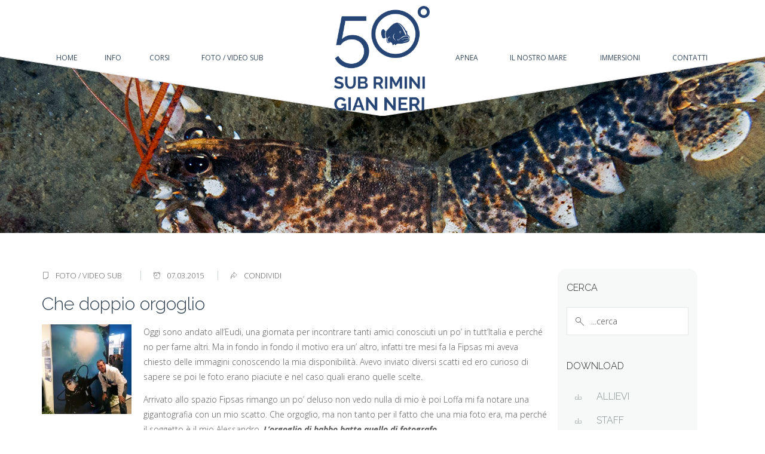

--- FILE ---
content_type: text/html; charset=UTF-8
request_url: https://subriminigianneri.it/gn/che-doppio-orgoglio/
body_size: 11679
content:
<!DOCTYPE html>
<!--[if IE 7]>
<html class="ie ie7" lang="it-IT">
<![endif]-->
<!--[if IE 8]>
<html class="ie ie8" lang="it-IT">
<![endif]-->
<!--[if !(IE 7) | !(IE 8) ]><!-->
<html lang="it-IT">
<!--<![endif]-->
<head>
<meta charset="UTF-8">
<meta name="viewport" content="width=device-width, initial-scale=1.0, maximum-scale=1.0, user-scalable=no">
<title>Sub Rimini &quot;Gian Neri&quot;  | Che doppio orgoglio</title>
<link rel="profile" href="https://gmpg.org/xfn/11">
<link rel="pingback" href="https://subriminigianneri.it/xmlrpc.php">
<meta name='robots' content='max-image-preview:large' />
<script type="text/javascript">pc_lb_classes = [".pc_lb_trig_57"]; pc_ready_lb = [];</script>
<meta name="keywords" content="Sub rimini, Apnea rimini, immersioni Rimini, rimini immersioni, immersioni adriatico, immersioni a rimini">
<meta name="description" content="Sub Rimini &quot;Gian Neri&quot; è una società FIPSAS attiva da molti anni e riinomata a livello nazionale per quanto riguarda immersioni ARA e Apnea">
<meta name="author" content="Sub RImini GIan Neri">
<link rel='dns-prefetch' href='//fonts.googleapis.com' />
<link rel='dns-prefetch' href='//s.w.org' />
<link rel="alternate" type="application/rss+xml" title="Sub Rimini &quot;Gian Neri&quot; &raquo; Feed" href="https://subriminigianneri.it/feed/" />
<link rel="alternate" type="application/rss+xml" title="Sub Rimini &quot;Gian Neri&quot; &raquo; Feed dei commenti" href="https://subriminigianneri.it/comments/feed/" />
		<script type="text/javascript">
			window._wpemojiSettings = {"baseUrl":"https:\/\/s.w.org\/images\/core\/emoji\/13.0.1\/72x72\/","ext":".png","svgUrl":"https:\/\/s.w.org\/images\/core\/emoji\/13.0.1\/svg\/","svgExt":".svg","source":{"concatemoji":"https:\/\/subriminigianneri.it\/wp-includes\/js\/wp-emoji-release.min.js"}};
			!function(e,a,t){var n,r,o,i=a.createElement("canvas"),p=i.getContext&&i.getContext("2d");function s(e,t){var a=String.fromCharCode;p.clearRect(0,0,i.width,i.height),p.fillText(a.apply(this,e),0,0);e=i.toDataURL();return p.clearRect(0,0,i.width,i.height),p.fillText(a.apply(this,t),0,0),e===i.toDataURL()}function c(e){var t=a.createElement("script");t.src=e,t.defer=t.type="text/javascript",a.getElementsByTagName("head")[0].appendChild(t)}for(o=Array("flag","emoji"),t.supports={everything:!0,everythingExceptFlag:!0},r=0;r<o.length;r++)t.supports[o[r]]=function(e){if(!p||!p.fillText)return!1;switch(p.textBaseline="top",p.font="600 32px Arial",e){case"flag":return s([127987,65039,8205,9895,65039],[127987,65039,8203,9895,65039])?!1:!s([55356,56826,55356,56819],[55356,56826,8203,55356,56819])&&!s([55356,57332,56128,56423,56128,56418,56128,56421,56128,56430,56128,56423,56128,56447],[55356,57332,8203,56128,56423,8203,56128,56418,8203,56128,56421,8203,56128,56430,8203,56128,56423,8203,56128,56447]);case"emoji":return!s([55357,56424,8205,55356,57212],[55357,56424,8203,55356,57212])}return!1}(o[r]),t.supports.everything=t.supports.everything&&t.supports[o[r]],"flag"!==o[r]&&(t.supports.everythingExceptFlag=t.supports.everythingExceptFlag&&t.supports[o[r]]);t.supports.everythingExceptFlag=t.supports.everythingExceptFlag&&!t.supports.flag,t.DOMReady=!1,t.readyCallback=function(){t.DOMReady=!0},t.supports.everything||(n=function(){t.readyCallback()},a.addEventListener?(a.addEventListener("DOMContentLoaded",n,!1),e.addEventListener("load",n,!1)):(e.attachEvent("onload",n),a.attachEvent("onreadystatechange",function(){"complete"===a.readyState&&t.readyCallback()})),(n=t.source||{}).concatemoji?c(n.concatemoji):n.wpemoji&&n.twemoji&&(c(n.twemoji),c(n.wpemoji)))}(window,document,window._wpemojiSettings);
		</script>
		<style type="text/css">
img.wp-smiley,
img.emoji {
	display: inline !important;
	border: none !important;
	box-shadow: none !important;
	height: 1em !important;
	width: 1em !important;
	margin: 0 .07em !important;
	vertical-align: -0.1em !important;
	background: none !important;
	padding: 0 !important;
}
</style>
	<link rel='stylesheet' id='wp-block-library-css'  href='https://subriminigianneri.it/wp-includes/css/dist/block-library/style.min.css' type='text/css' media='all' />
<link rel='stylesheet' id='fc-form-css-css'  href='https://subriminigianneri.it/wp-content/plugins/formcraft3/assets/css/form.min.css' type='text/css' media='all' />
<link rel='stylesheet' id='gdpr-css'  href='https://subriminigianneri.it/wp-content/plugins/gdpr/dist/css/public.css' type='text/css' media='all' />
<link rel='stylesheet' id='rs-plugin-settings-css'  href='https://subriminigianneri.it/wp-content/plugins/revslider/public/assets/css/rs6.css' type='text/css' media='all' />
<style id='rs-plugin-settings-inline-css' type='text/css'>
#rs-demo-id {}
</style>
<link rel='stylesheet' id='css-b5-style-css'  href='https://subriminigianneri.it/wp-content/plugins/zf_file_manager/includes/css/b5-file-manager.css' type='text/css' media='all' />
<link rel='stylesheet' id='css-lightbox-css'  href='https://subriminigianneri.it/wp-content/plugins/zf_file_manager/includes/css/lightbox.css' type='text/css' media='all' />
<link rel='stylesheet' id='dashicons-css'  href='https://subriminigianneri.it/wp-includes/css/dashicons.min.css' type='text/css' media='all' />
<link rel='stylesheet' id='google-font-css' href="https://fonts.googleapis.com/css?family=Droid+Sans%7COpen+Sans%7CTangerine%7CJosefin+Slab%7CArvo%7CLato%7CVollkorn%7CAbril+Fatface%7CUbuntu%7CPT+Sans%7CPT+Serif%7COld+Standard+TT&#038;ver=5.7.14" type='text/css' media='all' />
<link rel='stylesheet' id='fontello-font-css'  href='https://subriminigianneri.it/wp-content/plugins/cleanco_vc_addon/fontello/fontello.css' type='text/css' media='all' />
<link rel='stylesheet' id='detheme-vc-css'  href='https://subriminigianneri.it/wp-content/plugins/cleanco_vc_addon/css/plugin_style.css' type='text/css' media='all' />
<link rel='stylesheet' id='js_composer_custom_css-css'  href='https://subriminigianneri.it/wp-content/uploads/js_composer/custom.css' type='text/css' media='screen' />
<link rel='stylesheet' id='pc_fontawesome-css'  href='https://subriminigianneri.it/wp-content/plugins/private-content/css/font-awesome/css/font-awesome.min.css' type='text/css' media='all' />
<link rel='stylesheet' id='pc_multiselect-css'  href='https://subriminigianneri.it/wp-content/plugins/private-content/js/multiple-select/multiple-select.css' type='text/css' media='all' />
<link rel='stylesheet' id='pc_lightbox-css'  href='https://subriminigianneri.it/wp-content/plugins/private-content/js/magnific_popup/magnific-popup.css' type='text/css' media='all' />
<link rel='stylesheet' id='pc_frontend-css'  href='https://subriminigianneri.it/wp-content/plugins/private-content/css/minimal.css' type='text/css' media='all' />
<link rel='stylesheet' id='stylesheet-css'  href='https://subriminigianneri.it/wp-content/themes/gianneri/style.css' type='text/css' media='all' />
<link rel='stylesheet' id='bootstrap-css'  href='https://subriminigianneri.it/wp-content/themes/gianneri/css/bootstrap.css' type='text/css' media='all' />
<link rel='stylesheet' id='icon-font-css'  href='https://subriminigianneri.it/wp-content/themes/gianneri/iconfonts/iconfont.css' type='text/css' media='all' />
<link rel='stylesheet' id='primary-font-css'  href='https://fonts.googleapis.com/css?family=Open+Sans%3A100%2C100italic%2C300%2C300italic%2C400%2C400italic%2C600%2C600italic%2C700%2C700italic&#038;ver=5.7.14' type='text/css' media='all' />
<link rel='stylesheet' id='secondary-font-css'  href='https://fonts.googleapis.com/css?family=Raleway%3A300%2C300italic&#038;subset=latin&#038;ver=5.7.14' type='text/css' media='all' />
<link rel='stylesheet' id='section-font-css'  href='https://fonts.googleapis.com/css?family=Raleway%3A100%2C300italic&#038;subset=latin&#038;ver=5.7.14' type='text/css' media='all' />
<link rel='stylesheet' id='tertiary-font-css'  href='https://fonts.googleapis.com/css?family=Lora&#038;ver=5.7.14' type='text/css' media='all' />
<link rel='stylesheet' id='styleable-select-style-css'  href='https://subriminigianneri.it/wp-content/themes/gianneri/css/select-theme-default.css' type='text/css' media='all' />
<link rel='stylesheet' id='js_composer_front-css'  href='https://subriminigianneri.it/wp-content/plugins/js_composer/assets/css/js_composer.css' type='text/css' media='all' />
<!--[if IE 9]>
<link rel='stylesheet' id='scroll-spy-ie-css'  href='https://subriminigianneri.it/wp-content/themes/gianneri/css/scroll_spy_ie9.css' type='text/css' media='all' />
<![endif]-->
<link rel='stylesheet' id='scroll-spy-css'  href='https://subriminigianneri.it/wp-content/plugins/cleanco_vc_addon/css/scroll_spy.css' type='text/css' media='all' />
<link rel='stylesheet' id='child-theme-style-css'  href='https://subriminigianneri.it/wp-content/themes/gianneri/css/mystyle.css' type='text/css' media='all' />
<!--[if IE 9]>
<link rel='stylesheet' id='detheme-style-ie-css'  href='https://subriminigianneri.it/wp-content/themes/gianneri/css/ie9.css' type='text/css' media='all' />
<![endif]-->
<link rel='stylesheet' id='detheme-style-css'  href='https://subriminigianneri.it/wp-content/themes/gianneri/css/detheme.css' type='text/css' media='all' />
<link rel='stylesheet' id='owl.carousel-css'  href='https://subriminigianneri.it/wp-content/themes/gianneri/css/owl.carousel.css' type='text/css' media='all' />
<link rel='stylesheet' id='custom-theme-style-css'  href='https://subriminigianneri.it/wp-content/themes/gianneri/css/customstyle-site1.css' type='text/css' media='all' />
<style type="text/css">
section#banner-section {background: url(https://subriminigianneri.it/wp-content/uploads/2018/06/header1.jpg) no-repeat 50% 50%; max-height: 100%; background-size: cover;
min-height:390px;}
section#banner-section .container{height:390px}
section#banner-section .page-title{color:#304152;}
div#head-page #dt-menu ul li.logo-desktop a {margin-left:70px;}
</style>
<link rel="shortcut icon" type="image/png" href="https://subriminigianneri.it/wp-content/uploads/2018/06/favicon.png">
<script type='text/javascript' src='https://subriminigianneri.it/wp-includes/js/jquery/jquery.min.js' id='jquery-core-js'></script>
<script type='text/javascript' src='https://subriminigianneri.it/wp-includes/js/jquery/jquery-migrate.min.js' id='jquery-migrate-js'></script>
<script type='text/javascript' src='https://subriminigianneri.it/wp-content/plugins/cleanco_vc_addon/js/script.js' id='dt-vc-addon-js'></script>
<script type='text/javascript' id='gdpr-js-extra'>
/* <![CDATA[ */
var GDPR = {"ajaxurl":"https:\/\/subriminigianneri.it\/wp-admin\/admin-ajax.php","logouturl":"","i18n":{"aborting":"Aborting","logging_out":"You are being logged out.","continue":"Continue","cancel":"Cancel","ok":"OK","close_account":"Close your account?","close_account_warning":"Your account will be closed and all data will be permanently deleted and cannot be recovered. Are you sure?","are_you_sure":"Are you sure?","policy_disagree":"By disagreeing you will no longer have access to our site and will be logged out."},"is_user_logged_in":"","refresh":""};
/* ]]> */
</script>
<script type='text/javascript' src='https://subriminigianneri.it/wp-content/plugins/gdpr/dist/js/public.js' id='gdpr-js'></script>
<script type='text/javascript' src='https://subriminigianneri.it/wp-content/plugins/revslider/public/assets/js/rbtools.min.js' id='tp-tools-js'></script>
<script type='text/javascript' src='https://subriminigianneri.it/wp-content/plugins/revslider/public/assets/js/rs6.min.js' id='revmin-js'></script>
<script type='text/javascript' src='https://subriminigianneri.it/wp-content/themes/gianneri/js/modernizr.js' id='modernizr-js'></script>
<script type='text/javascript' src='https://subriminigianneri.it/wp-content/themes/gianneri/js/bootstrap.js' id='bootstrap-js'></script>
<script type='text/javascript' src='https://subriminigianneri.it/wp-content/themes/gianneri/js/myscript.min.js' id='dt-script-js'></script>
<script type='text/javascript' src='https://subriminigianneri.it/wp-content/themes/gianneri/js/comment-reply.min.js' id='cleanco-comment-reply-js'></script>
<!-- OG: 2.9.0 -->
<link rel="image_src" href="https://subriminigianneri.it/wp-content/uploads/2015/03/eudi-Ale.jpg" /><meta itemprop="image" content="https://subriminigianneri.it/wp-content/uploads/2015/03/eudi-Ale.jpg" /><meta name="msapplication-TileImage" content="https://subriminigianneri.it/wp-content/uploads/2015/03/eudi-Ale.jpg" /><meta property="og:image" content="https://subriminigianneri.it/wp-content/uploads/2015/03/eudi-Ale.jpg" /><meta property="og:image:secure_url" content="https://subriminigianneri.it/wp-content/uploads/2015/03/eudi-Ale.jpg" /><meta property="og:image:width" content="2368" /><meta property="og:image:height" content="1578" /><meta property="og:image:alt" content="eudi Ale" /><meta property="og:image:type" content="image/jpeg" /><meta property="og:description" content="Oggi sono andato all&#039;Eudi, una giornata per incontrare tanti amici conosciuti un po&#039; in tutt&#039;Italia e perché no per farne altri. Ma in fondo in fondo il motivo era un&#039; altro, infatti tre mesi fa la Fipsas mi aveva chiesto delle immagini conoscendo la mia disponibilità. Avevo inviato diversi scatti ed ero curioso di sapere..." /><meta property="og:type" content="article" /><meta property="og:locale" content="it_IT" /><meta property="og:site_name" content="Sub Rimini &quot;Gian Neri&quot;" /><meta property="og:title" content="Che doppio orgoglio" /><meta property="og:url" content="https://subriminigianneri.it/gn/che-doppio-orgoglio/" /><meta property="og:updated_time" content="2019-03-12T16:04:01+00:00" /><meta property="article:published_time" content="2015-03-07T20:16:21+00:00" /><meta property="article:modified_time" content="2019-03-12T16:04:01+00:00" /><meta property="article:author" content="https://subriminigianneri.it/gn/author/microfilla web/" /><meta property="article:section" content="Foto / video sub" /><meta property="twitter:partner" content="ogwp" /><meta property="twitter:card" content="summary_large_image" /><meta property="twitter:title" content="Che doppio orgoglio" /><meta property="twitter:description" content="Oggi sono andato all&#039;Eudi, una giornata per incontrare tanti amici conosciuti un po&#039; in tutt&#039;Italia e perché no per farne altri. Ma in fondo in fondo il motivo era un&#039; altro, infatti tre mesi fa la Fipsas mi aveva chiesto delle immagini conoscendo la mia disponibilità. Avevo inviato diversi..." /><meta property="twitter:url" content="https://subriminigianneri.it/gn/che-doppio-orgoglio/" /><meta property="twitter:image" content="https://subriminigianneri.it/wp-content/uploads/2015/03/eudi-Ale.jpg" /><meta property="profile:username" content="Microfilla" /><!-- /OG -->
<link rel="https://api.w.org/" href="https://subriminigianneri.it/wp-json/" /><link rel="alternate" type="application/json" href="https://subriminigianneri.it/wp-json/wp/v2/posts/2252" /><link rel="EditURI" type="application/rsd+xml" title="RSD" href="https://subriminigianneri.it/xmlrpc.php?rsd" />
<link rel="wlwmanifest" type="application/wlwmanifest+xml" href="https://subriminigianneri.it/wp-includes/wlwmanifest.xml" /> 
<meta name="generator" content="WordPress 5.7.14" />
<link rel="canonical" href="https://subriminigianneri.it/gn/che-doppio-orgoglio/" />
<link rel='shortlink' href='https://subriminigianneri.it/?p=2252' />
<link rel="alternate" type="application/json+oembed" href="https://subriminigianneri.it/wp-json/oembed/1.0/embed?url=https%3A%2F%2Fsubriminigianneri.it%2Fgn%2Fche-doppio-orgoglio%2F" />
<link rel="alternate" type="text/xml+oembed" href="https://subriminigianneri.it/wp-json/oembed/1.0/embed?url=https%3A%2F%2Fsubriminigianneri.it%2Fgn%2Fche-doppio-orgoglio%2F&#038;format=xml" />
        <script type="text/javascript">
            jQuery(document).ready(function($) {

                var ajax_url = 'https://subriminigianneri.it/wp-admin/admin-ajax.php',
                    default_view = 'vertical',
                    default_sort = 'desc';

                $('.b5-file-manager-folder').each(function() {
                    var $folder = $(this),
                        $foldersContainer = $('ul.b5-file-manager', $folder),
                        $folderInformation = $('.b5-file-manager-information', $folder),
                        $foldersBreadcrumbs = $('ul.b5-breadcrumbs', $folder),
                        sort_by = $('.b5-sort-by-id', $folder),
                        sort_ascending = $('.b5-sort-selector .b5-item-sort', $folder),
                        $b5_file_manager_container = create_isotope_instance($folder, default_view),
                        filterFns = {
                            title: function() {
                                var item_title = $(this).find('.b5-item-data').attr('data-title');
                                return item_title.match(new RegExp($('.b5-filter-value', $folder).val().replace(/[\(\)]/g, '').toLowerCase()));
                            }
                        };

                    $b5_file_manager_container.isotope({sortBy: ['identifier', sort_by ? sort_by.val() : 'title'], filter: filterFns['title'],sortAscending: sort_ascending.attr('class') ? sort_ascending.hasClass('asc') : default_sort == 'asc' ? true : false});

                    $('.b5-file-manager-container, .b5-breadcrumbs', $folder).on('click', '.b5-folder-name', function() {
                        if(!$(this).hasClass('b5-last')) {

                            var $folderButton = $(this),
                                loading = $('.b5-loading', $folder);

                            if(loading) {
                                $foldersContainer.fadeTo("fast", 0.20, function() {
                                    loading.fadeIn(300);
                                });
                            }

                            var data = {
                                action: 'update_tree',
                                post_id: $('.b5-fm-post-id', $folder).val(),
                                folder_id: $folderButton.data('folder_id')
                            }

                            $.post(ajax_url, data, function(response) {
                                if(response.success) {
                                    $('li', $foldersContainer).remove();
                                    $('li', $foldersBreadcrumbs).remove();
                                    $foldersContainer.html(response.data.folder_tree);
                                    $foldersBreadcrumbs.html(response.data.breadcrumbs);
                                    $folderInformation.html(response.data.folder_information);
                                    $b5_file_manager_container.isotope('destroy');
                                    $b5_file_manager_container = create_isotope_instance($folder, default_view);
                                } else {
                                    alert(response.data);
                                }

                                if(loading) {
                                    $foldersContainer.fadeTo("fast", 1, function() {
                                        loading.fadeOut(300);
                                    });
                                }

                                var filterFns = {
                                    title: function() {
                                        var item_title = $(this).find('.b5-item-data').attr('data-title');
                                        return item_title.match(new RegExp($('.b5-filter-value', $folder).val().replace(/[\(\)]/g, '').toLowerCase()));
                                    }
                                };

                                $b5_file_manager_container.isotope({sortBy: ['identifier', sort_by ? sort_by.val() : 'title'], filter: filterFns['title'], sortAscending: sort_ascending.attr('class') ? sort_ascending.hasClass('asc') : default_sort == 'asc' ? true : false});
                            });
                        }
                        return false;
                    });

                    $('.b5-sort-by-id', $folder).on('change', function() {
                        var sort= $(this),
                            ascending = $('.b5-sort-selector .b5-item-sort', $folder),
                            filterFns = {
                                title: function() {
                                    var item_title = $(this).find('.b5-item-data').attr('data-title');
                                    return item_title.match(new RegExp($('.b5-filter-value', $folder).val().replace(/[\(\)]/g, '').toLowerCase()));
                                }
                            };

                        $b5_file_manager_container.isotope({sortBy: ['identifier', sort ? sort.val() : 'title'], filter: filterFns['title'], sortAscending: ascending.attr('class') ? ascending.hasClass('asc') : default_sort == 'asc' ? true : false});
                    });

                    $('.b5-sort-selector .b5-item-sort', $folder).on('click', function() {
                        var sort = $('.b5-sort-by-id', $folder),
                            ascending = $('.b5-sort-selector .b5-item-sort', $folder),
                            filterFns = {
                                title: function() {
                                    var item_title = $(this).find('.b5-item-data').attr('data-title');
                                    return item_title.match(new RegExp($('.b5-filter-value', $folder).val().replace(/[\(\)]/g, '').toLowerCase()));
                                }
                            };
                        if($(this).hasClass('asc')) {
                            $(this).removeClass('asc').addClass('desc');
                            $b5_file_manager_container.isotope({ sortBy: ['identifier', sort ? sort.val() : 'title'], filter: filterFns['title'], sortAscending: ascending.attr('class') ? ascending.hasClass('asc') : default_sort == 'asc' ? true : false});
                        } else if($(this).hasClass('desc')) {
                            $(this).removeClass('desc').addClass('asc');
                            $b5_file_manager_container.isotope({ sortBy: ['identifier', sort ? sort.val() : 'title'], filter: filterFns['title'], sortAscending: ascending.attr('class') ? ascending.hasClass('asc') : default_sort == 'asc' ? true : false});
                        }
                    });

                    $('.b5-view-selector .b5-list-view', $folder).on('click', function() {
                        if(!$(this).hasClass('b5-selected')) {
                            $('.b5-view-selector .b5-grid-view', $folder).removeClass('b5-selected');
                            $(this).addClass('b5-selected');
                            $('.b5-file-manager-container', $folder).removeClass('b5-grid').addClass('b5-list');

                            var sort = $('.b5-sort-by-id', $folder),
                                ascending = $('.b5-sort-selector .b5-item-sort', $folder),
                                filterFns = {
                                    title: function() {
                                        var item_title = $(this).find('.b5-item-data').attr('data-title');
                                        return item_title.match(new RegExp($('.b5-filter-value', $folder).val().replace(/[\(\)]/g, '').toLowerCase()));
                                    }
                                };
                            $b5_file_manager_container.isotope({ layoutMode: 'vertical', filter: filterFns['title'], sortBy: ['identifier', sort ? sort.val() : 'title'], sortAscending: ascending.attr('class') ? ascending.hasClass('asc') : default_sort == 'asc' ? true : false});
                        }
                    });

                    $('.b5-view-selector .b5-grid-view', $folder).on('click', function() {
                        if(!$(this).hasClass('b5-selected')) {
                            $('.b5-view-selector .b5-list-view', $folder).removeClass('b5-selected');
                            $(this).addClass('b5-selected');
                            $('.b5-file-manager-container', $folder).removeClass('b5-list').addClass('b5-grid');

                            var sort = $('.b5-sort-by-id', $folder),
                                ascending = $('.b5-sort-selector .b5-item-sort', $folder),
                                filterFns = {
                                    title: function() {
                                        var item_title = $(this).find('.b5-item-data').attr('data-title');
                                        return item_title.match(new RegExp($('.b5-filter-value', $folder).val().replace(/[\(\)]/g, '').toLowerCase()));
                                    }
                                };
                            $b5_file_manager_container.isotope({ layoutMode: 'masonry', filter: filterFns['title'], sortBy: ['identifier', sort ? sort.val() : 'title'], sortAscending: ascending.attr('class') ? ascending.hasClass('asc') : default_sort == 'asc' ? true : false});
                        }
                    });

                    $('.b5-filter-value', $folder).on('keyup', function() {
                        var $this = $(this);
                        $b5_file_manager_container.isotope({
                            filter: function() {
                                var item_title = $(this).find('.b5-item-data', $folder).attr('data-title');
                                return item_title.replace(/[\(\)]/g, '').match(new RegExp($this.val().replace(/[\(\)]/g, '').toLowerCase()));
                            }
                        });
                    });

                    $('.b5-file-manager-container', $folder).on('click', '.b5-external-file', function() {
                        var $downloadButton = $(this),
                            data = {
                                action: 'external_download',
                                file_id: $downloadButton.data('field_id'),
                                folder_id: $downloadButton.data('folder_id')
                            };

                        $.post(ajax_url, data);
                        return true;
                    });
                });

                function create_isotope_instance(folder, default_view) {
                    var $isotope_container = $('.b5-file-manager-container', folder).isotope({
                        layoutMode: default_view,
                        itemSelector: '.b5-item',
                        getSortData: {
                            title: function(itemElem) { // function
                                var item_title = $(itemElem).find('.b5-item-data', folder).attr('data-title');
                                return item_title.replace(/[\(\)]/g, '');
                            },
                            weight: function(itemElem) {
                                var item_weight = $(itemElem).find('.b5-item-data', folder).attr('data-weight');
                                return parseInt(item_weight);
                            },
                            date: function(itemElem) {
                                var item_date = $(itemElem).find('.b5-item-data', folder).attr('data-date');
                                return parseInt(item_date);
                            },
                            type: function(itemElem) {
                                var item_type = $(itemElem).find('.b5-item-data', folder).attr('data-type');
                                return item_type;
                            },
                            identifier: function(itemElem) {
                                var item_identifier = $(itemElem).find('.b5-item-data', folder).attr('data-identifier');
                                return item_identifier;
                            },
                                                        extra: function(itemElem) {
                                return "";
                            }/*,
                            filter: function(itemElem) {
                                var item_title = $(itemElem).find('.b5-item-data', folder).attr('data-title');
                                return item_title.match(new RegExp($('.b5-filter-value', folder).val()));
                            }*/
                        },
                        sortBy: ['identifier']
                    });

                    return $isotope_container;
                }
            });
        </script>
                <style type='text/css'>
                .b5-file-manager-container .b5-item .dashicons,  .b5-file-manager-container .b5-item .dashicons-before:before{
                    color:#d8d8d8;
                    font-size:60px;
                    width:60px;
                    height:60px;
                }

                .b5-grid .b5-icon a{
	                width:60px;
                    height:60px;
                }

                .b5-list li.b5-item{
                    border-bottom:1px solid #C7C7C7;
                }

                li.b5-item:hover{
                    background-color:#f2f2f2;
                }

                .b5-file-manager a.b5-download {
                    background:#CCC;
                }

                .b5-menu-bar, .b5-file-manager-information {
                    border-color:#e5e5e5;
                }

                            </style>
        <script type="text/javascript">var themeColor='#f58e03';</script>
<meta name="generator" content="Powered by Visual Composer - drag and drop page builder for WordPress."/>
<!--[if IE 8]><link rel="stylesheet" type="text/css" href="https://subriminigianneri.it/wp-content/plugins/js_composer/assets/css/vc-ie8.css" media="screen"><![endif]--><meta name="generator" content="Powered by Slider Revolution 6.2.2 - responsive, Mobile-Friendly Slider Plugin for WordPress with comfortable drag and drop interface." />
<script type="text/javascript">pc_ms_countSelected = "# of % selected";pc_ms_allSelected = "All selected";pc_html5_validation = true;pc_ms_search_placeh = "Search options";pc_ms_search_nores = "No matches found";</script><script type="text/javascript">function setREVStartSize(e){			
			try {								
				var pw = document.getElementById(e.c).parentNode.offsetWidth,
					newh;
				pw = pw===0 || isNaN(pw) ? window.innerWidth : pw;
				e.tabw = e.tabw===undefined ? 0 : parseInt(e.tabw);
				e.thumbw = e.thumbw===undefined ? 0 : parseInt(e.thumbw);
				e.tabh = e.tabh===undefined ? 0 : parseInt(e.tabh);
				e.thumbh = e.thumbh===undefined ? 0 : parseInt(e.thumbh);
				e.tabhide = e.tabhide===undefined ? 0 : parseInt(e.tabhide);
				e.thumbhide = e.thumbhide===undefined ? 0 : parseInt(e.thumbhide);
				e.mh = e.mh===undefined || e.mh=="" || e.mh==="auto" ? 0 : parseInt(e.mh,0);		
				if(e.layout==="fullscreen" || e.l==="fullscreen") 						
					newh = Math.max(e.mh,window.innerHeight);				
				else{					
					e.gw = Array.isArray(e.gw) ? e.gw : [e.gw];
					for (var i in e.rl) if (e.gw[i]===undefined || e.gw[i]===0) e.gw[i] = e.gw[i-1];					
					e.gh = e.el===undefined || e.el==="" || (Array.isArray(e.el) && e.el.length==0)? e.gh : e.el;
					e.gh = Array.isArray(e.gh) ? e.gh : [e.gh];
					for (var i in e.rl) if (e.gh[i]===undefined || e.gh[i]===0) e.gh[i] = e.gh[i-1];
										
					var nl = new Array(e.rl.length),
						ix = 0,						
						sl;					
					e.tabw = e.tabhide>=pw ? 0 : e.tabw;
					e.thumbw = e.thumbhide>=pw ? 0 : e.thumbw;
					e.tabh = e.tabhide>=pw ? 0 : e.tabh;
					e.thumbh = e.thumbhide>=pw ? 0 : e.thumbh;					
					for (var i in e.rl) nl[i] = e.rl[i]<window.innerWidth ? 0 : e.rl[i];
					sl = nl[0];									
					for (var i in nl) if (sl>nl[i] && nl[i]>0) { sl = nl[i]; ix=i;}															
					var m = pw>(e.gw[ix]+e.tabw+e.thumbw) ? 1 : (pw-(e.tabw+e.thumbw)) / (e.gw[ix]);					

					newh =  (e.type==="carousel" && e.justify==="true" ? e.gh[ix] : (e.gh[ix] * m)) + (e.tabh + e.thumbh);
				}			
				
				if(window.rs_init_css===undefined) window.rs_init_css = document.head.appendChild(document.createElement("style"));					
				document.getElementById(e.c).height = newh;
				window.rs_init_css.innerHTML += "#"+e.c+"_wrapper { height: "+newh+"px }";				
			} catch(e){
				console.log("Failure at Presize of Slider:" + e)
			}					   
		  };</script>
<!-- Global Site Tag (gtag.js) - Google Analytics -->
<script async src="https://www.googletagmanager.com/gtag/js?id=UA-57730117-1"></script>
<script>
  window.dataLayer = window.dataLayer || [];
  function gtag(){dataLayer.push(arguments);}
  gtag('js', new Date());

  gtag('config', 'UA-57730117-1');
</script>

</head>
<body class="post-template-default single single-post postid-2252 single-format-standard dt_custom_body pc_minimal_style pc_unlogged wpb-js-composer js-comp-ver-4.3.4 vc_responsive">

<input type="checkbox" name="nav" id="main-nav-check">	
<div class="top-head is-sticky-menu 
	">

<div id="head-page" class="head-page adminbar-not-here alt reveal notopbar solid">

    <div class="menu_separator menu_separator_type_1">
        <div class="menu_separator_space menu_background_color"></div>
                <svg class="separator_type_5_path" preserveAspectRatio="none" viewBox="0 0 100 100" height="100" width="100%" version="1.1" xmlns="http://www.w3.org/2000/svg">
                    <path d="M0 30 L50 100 L100 30 L100 100 L0 100 Z" fill="rgba(255,255,255,0)" class="menu_separator_background_color" />
                    <path d="M0 0 L0 30 L50 100 L100 30 L100 0 Z" fill="#ffffff" class="menu_background_color" />
                    <path d="M0 30 L50 100 L100 30" fill="none" stroke="#b5cbd9" stroke-width="0.5" class="menu_separator_border_color" />
                </svg>

    </div>

	<div class="container">
        <!--input type="checkbox" name="nav" id="main-nav-check"-->
        <div id="dt-menu" class="dt-menu-middle"><label for="main-nav-check" class="toggle" onclick="" title="close"><i class="icon-cancel"></i></label><ul id="menu-main-menu" class=""><li id="menu-item-1136" class="menu-item menu-item-type-post_type menu-item-object-page menu-item-home menu-item-1136"><a href="https://subriminigianneri.it/"><span>Home</span></a></li>
<li id="menu-item-1406" class="menu-item menu-item-type-custom menu-item-object-custom menu-item-has-children menu-item-1406"><a href="#"><span>Info</span></a><label for="fof1406" class="toggle-sub" onclick="">&rsaquo;</label>
        <input id="fof1406" class="sub-nav-check" type="checkbox">
        <ul id="fof-sub-1406" class="sub-nav "><li class="sub-heading">Info <label for="fof1406" class="toggle" onclick="" title="Back">&lsaquo; Back</label></li>	<li id="menu-item-1405" class="menu-item menu-item-type-post_type menu-item-object-page menu-item-first-child menu-item-1405"><a href="https://subriminigianneri.it/chi-siamo/"><span>Chi Siamo</span></a></li>
	<li id="menu-item-1617" class="menu-item menu-item-type-taxonomy menu-item-object-category menu-item-1617"><a href="https://subriminigianneri.it/gn/category/bacheca-trofei/"><span>Bacheca trofei</span></a></li>
	<li id="menu-item-1407" class="menu-item menu-item-type-post_type menu-item-object-page menu-item-1407"><a href="https://subriminigianneri.it/la-storia/"><span>La storia</span></a></li>
	<li id="menu-item-1422" class="menu-item menu-item-type-custom menu-item-object-custom menu-item-has-children menu-item-1422"><a href="#"><span>Download</span></a><label for="fof1422" class="toggle-sub" onclick="">&rsaquo;</label>
        <input id="fof1422" class="sub-nav-check" type="checkbox">
        <ul id="fof-sub-1422" class="sub-nav "><li class="sub-heading">Download <label for="fof1422" class="toggle" onclick="" title="Back">&lsaquo; Back</label></li>		<li id="menu-item-1451" class="menu-item menu-item-type-post_type menu-item-object-page menu-item-first-child menu-item-1451"><a href="https://subriminigianneri.it/allievi/"><span>Allievi</span></a></li>
		<li id="menu-item-1452" class="menu-item menu-item-type-post_type menu-item-object-page menu-item-1452"><a href="https://subriminigianneri.it/staff/"><span>Staff</span></a></li>
<!--end_lvl2 1452  -->	</ul>
</li>
<!--end_lvl2 1422  --></ul>
</li>
<li id="menu-item-1364" class="menu-item menu-item-type-taxonomy menu-item-object-category menu-item-1364"><a href="https://subriminigianneri.it/gn/category/corsi-sub/"><span>Corsi</span></a></li>
<li id="menu-item-1410" class="menu-item menu-item-type-taxonomy menu-item-object-category current-post-ancestor current-menu-parent current-post-parent menu-item-1410"><a href="https://subriminigianneri.it/gn/category/foto-video-sub/"><span>Foto / video sub</span></a></li>
<li class="logo-desktop hidden-sm hidden-xs"><a href="https://subriminigianneri.it" style=""><img id="logomenu" src="https://subriminigianneri.it/wp-content/uploads/2018/06/logo-sub.png" alt="Sub Rimini Gian Neri" class="img-responsive halfsize"  width="160"></a><a href="https://subriminigianneri.it" style=""><img id="logomenureveal" src="https://subriminigianneri.it/wp-content/uploads/2018/06/logo-sub.png" alt="Sub Rimini Gian Neri" class="img-responsive halfsize"  width="160"></a></li>
<li id="menu-item-1365" class="menu-item menu-item-type-taxonomy menu-item-object-category menu-item-1365"><a href="https://subriminigianneri.it/gn/category/apnea/"><span>Apnea</span></a></li>
<li id="menu-item-1408" class="menu-item menu-item-type-taxonomy menu-item-object-category menu-item-1408"><a href="https://subriminigianneri.it/gn/category/il-nostro-mare/"><span>Il nostro mare</span></a></li>
<li id="menu-item-1409" class="menu-item menu-item-type-taxonomy menu-item-object-category menu-item-1409"><a href="https://subriminigianneri.it/gn/category/immersioni/"><span>Immersioni</span></a></li>
<li id="menu-item-1134" class="menu-item menu-item-type-post_type menu-item-object-page menu-item-1134"><a href="https://subriminigianneri.it/contatti/"><span>Contatti</span></a></li>
</ul><label class="toggle close-all" onclick="uncheckboxes(&#39;nav&#39;)"><i class="icon-cancel"></i></label>
      </div>	</div>

    <div class="container">
        <div class="row" >
            <div class="col-sm-12">
                <div id="mobile-header" class="hidden-sm-max">
                    <label for="main-nav-check" class="toggle" onclick="" title="Menu"><i class="icon-menu"></i></label>
                    <a href="https://subriminigianneri.it" style=""><img id="logomenumobile" src="https://subriminigianneri.it/wp-content/uploads/2018/06/logo-sub.png" rel="https://subriminigianneri.it/wp-content/uploads/2018/06/logo-sub.png" alt="Sub Rimini Gian Neri" class="img-responsive halfsize"  width="160"></a><a href="https://subriminigianneri.it" style=""><img id="logomenurevealmobile" src="https://subriminigianneri.it/wp-content/uploads/2018/06/logo-sub.png" alt="Sub Rimini Gian Neri" class="img-responsive halfsize"  width="160"></a>                </div><!-- closing "#header" -->
            </div>
        </div>
    </div>

</div>


</div>



<section id="banner-section" class="">
<div class="container no_subtitle">
	<div class="row">
		<div class="col-xs-12">

		<div class="banner-title">
		<h2 class="page-title"></h2>
		</div>
		</div>
	</div>
</div>
</section>


<div  class="blog single-post content sidebar-right post-2252 post type-post status-publish format-standard has-post-thumbnail hentry category-foto-video-sub">
<div class="container">
		<div class="row">
				<div class="col-xs-12 col-sm-8  col-md-9 ">

	<div class="blank-reveal-area"></div>

	


				<div class="row">
					<article id="post-2252" class="post-2252 post type-post status-publish format-standard has-post-thumbnail hentry category-foto-video-sub">
						<div class="col-xs-12">

											
											
													<div class="postinfo">
							<ul class="list-inline">
																								<li class="info_categories"><a href="https://subriminigianneri.it/gn/category/foto-video-sub/" rel="category tag">Foto / video sub</a></li>
								
								<li class="info_date">07.03.2015</li>

																
								<li class="info_share"><div class='share-button' id="share_button_left_2252"></div>
</li>
							</ul>
						</div>							<h4 class="blog-post-title heading_text_color">Che doppio orgoglio</h4>
							<div class="postcontent">
		                		<p><a href="https://subriminigianneri.it/wp-content/uploads/2015/03/IMG_20150307_131828.jpg"><img loading="lazy" class=" size-thumbnail wp-image-2254 alignleft" src="https://subriminigianneri.it/wp-content/uploads/2015/03/IMG_20150307_131828-150x150.jpg" alt="IMG_20150307_131828" width="150" height="150" /></a>Oggi sono andato all&#8217;Eudi, una giornata per incontrare tanti amici conosciuti un po&#8217; in tutt&#8217;Italia e perché no per farne altri. Ma in fondo in fondo il motivo era un&#8217; altro, infatti tre mesi fa la Fipsas mi aveva chiesto delle immagini conoscendo la mia disponibilità. Avevo inviato diversi scatti ed ero curioso di sapere se poi le foto erano piaciute e nel caso quali erano quelle scelte.</p>
<p>Arrivato allo spazio Fipsas rimango un po&#8217; deluso non vedo nulla di mio è poi Loffa mi fa notare una gigantografia con un mio scatto. Che orgoglio, ma non tanto per il fatto che una mia foto era, ma perché il soggetto è il mio Alessandro. <strong><em>L&#8217;orgoglio di babbo batte quello di fotografo.</em></strong></p>
<p>E non basta, anche su una brochure c&#8217;è una mia foto e ancora Alessandro come soggetto, tutte foto scattate a Favignana quest&#8217;estate.</p>
<p>di Filippo Ioni  </p>
							</div>



						</div>

					</article>
				</div><!--div class="row"-->


</div><!-- content area col-9 -->

			<div class="col-xs-12 col-sm-4 col-md-3 sidebar">
				<div class="widget search-2 widget_search"><h3 class="widget_title">Cerca</h3><form role="search" method="get" id="searchform" class="searchform" action="https://subriminigianneri.it/">
        <div>
          <label class="screen-reader-text" for="s">Search for:</label>
          <i class="flaticon-zoom22"></i>
          <input type="text" value="" name="s" id="s" placeholder="...cerca" />
          <input type="submit" id="searchsubmit" value="Cerca" />
        </div>
      </form></div><div class="widget text-3 widget_text"><h3 class="widget_title">Download</h3>			<div class="textwidget"><h3><a href="https://subriminigianneri.it/allievi/"><i class="flaticon-download57 size-sm dt-icon-circle"></i>ALLIEVI</a><br>
<a href="https://subriminigianneri.it/staff/"><i class="flaticon-download57 size-sm dt-icon-circle"></i>STAFF</a></h3></div>
		</div><div class="widget text-2 widget_text"><h3 class="widget_title">Contatti</h3>			<div class="textwidget"><b>Sub Rimini "Gian Neri"</b><br>
Codice fiscale: 91.003.510.400<br>
<br>
Via Destra del Porto, 2/h<br>
47921 Rimini - Italy<br>
Tel: <a href="tel:3398863878">3398863878</a><br>
<a href="/cdn-cgi/l/email-protection#0861666e67487b7d6a7a61656166616f616966666d7a6126617c"><span class="__cf_email__" data-cfemail="0a63646c654a797f687863676364636d636b64646f786324637e">[email&#160;protected]</span></a></div>
		</div>		<div class="widget dt-recent-posts-3 dt_widget_recent_post">		<h3 class="widget_title">Ultimi articoli</h3>		<ul>
					<li>
				<a href="https://subriminigianneri.it/gn/immersioni-al-paguro-anno-2025/">Immersioni al Paguro &#8211; Anno 2025</a>
						</li>
					<li>
				<a href="https://subriminigianneri.it/gn/immersioni-al-paguro/">Immersioni al Paguro &#8211; Anno 2024</a>
						</li>
					<li>
				<a href="https://subriminigianneri.it/gn/la-srgn-spegne-50-candeline/">La #SRGN spegne 50 candeline!</a>
						</li>
					<li>
				<a href="https://subriminigianneri.it/gn/immersioni-al-paguro-anno-2022/">Immersioni al Paguro &#8211; Anno 2022</a>
						</li>
					<li>
				<a href="https://subriminigianneri.it/gn/la-morte-delle-alaccie/">La morte delle Alaccie</a>
						</li>
				</ul>
		</div>			</div>
	

		</div><!-- .row -->

	</div><!-- .container -->

</div>
<footer id="footer" class="tertier_color_bg ">
<section class="container footer-section">
		 
		<div class="col-md-9 col-md-push-3 col-sm-12 col-xs-12 footer-right equal-height">
			<div id="footer-right">
				<div class="widget_text border-left col-md-4 col-sm-6 col-xs-6 col-3"><div class="widget_text widget custom_html-2 widget_custom_html"><div class="textwidget custom-html-widget"><h3 class="widget-title footer-no">BIOLOGIAMARINA.ORG</h3>
<p class=""><a href="http://www.biologiamarina.org/" target="_blank" rel="noopener"><img class=" wp-image-1951 size-full alignleft" src="https://subriminigianneri.it/wp-content/uploads/2015/01/biologiamarina1.png" alt="" width="180" height="102" /></a></p>
<p>&nbsp;</p><br><br><br><br>
<h3 class="widget-title footer-no">DAN EUROPE</h3>
<a href="https://www.daneurope.org/en/buy-dive-insurance#!/partnerCode=76254" target="_blank" rel="noopener"><img src="https://mydan.daneurope.org/documents/20181/15073043/DanPartner.png/c796fcc5-87b5-43de-83ae-b011f921b85a?t=1622033526770" /></a></div></div></div>		<div class="border-left col-md-4 col-sm-6 col-xs-6 col-3"><div class="widget dt-recent-posts-2 dt_widget_recent_post">		<div class="row"><div class="col col-sm-12 centered"><h3 class="widget-title">Le ultime</h3></div></div>		<ul>
					<li>
				<a href="https://subriminigianneri.it/gn/immersioni-al-paguro-anno-2025/">Immersioni al Paguro &#8211; Anno 2025</a>
						</li>
					<li>
				<a href="https://subriminigianneri.it/gn/immersioni-al-paguro/">Immersioni al Paguro &#8211; Anno 2024</a>
						</li>
					<li>
				<a href="https://subriminigianneri.it/gn/la-srgn-spegne-50-candeline/">La #SRGN spegne 50 candeline!</a>
						</li>
					<li>
				<a href="https://subriminigianneri.it/gn/immersioni-al-paguro-anno-2022/">Immersioni al Paguro &#8211; Anno 2022</a>
						</li>
					<li>
				<a href="https://subriminigianneri.it/gn/la-morte-delle-alaccie/">La morte delle Alaccie</a>
						</li>
				</ul>
		</div></div><div class="widget_text border-left col-md-4 col-sm-6 col-xs-6 col-3"><div class="widget_text widget custom_html-3 widget_custom_html"><div class="row"><div class="col col-sm-12 centered"><h3 class="widget-title">Newsletter</h3></div></div><div class="textwidget custom-html-widget"><form action="https://47335.emailsp.com/frontend/subscribe.aspx">
<div >
<label for="0" >Email*</label>
<input type="email" name="email" id="email" placeholder="Inserisci la tua email" required="required" style="color:#000000">
<p >Quando invii il modulo, controlla la tua inbox per confermare l'iscrizione</p>
</div>
<div>
<label for="1" >Privacy*</label>
<div >
<label><input type="checkbox" name="privacy" required="required">Accetto la </label> <a target="_blank" href="https://subriminigianneri.it/privacy/" rel="noopener"> Privacy Policy</a>
</div>
</div>
<input type="hidden" name="group" value="799" autocomplete="off" >
<div >
<button type="submit" name="submit" value="true" >
Iscriviti
</button>
</div>
<input type="hidden" name="list" value="52">

<input type="hidden" id="apgroup" name="apgroup" value="800"></form></div></div></div>			</div>
		</div>			
		<div class="col-md-3 col-md-pull-9 col-sm-12 col-xs-12 footer-left equal-height">
			<div id="footer-left">
				<h3 class="widget-title footer-no">SUB RIMINI GIAN NERI – GRUPPO DI PROTEZIONE CIVILE</h3>
<p class=""><a href="https://subriminigianneri.it/protezione-civile/"><img class="size-full wp-image-1529 alignleft" src="https://subriminigianneri.it/wp-content/uploads/2014/12/logogis.jpg" alt="logo" width="180" height="115" /></a></p>
<p>&nbsp;</p>
<h6 class="copyrights">Copyrights - <span class="description">2026<br /><a href="https://www.subriminigianneri.it">Sub Rimini "Gian Neri"</a><br /><a href="https://subriminigianneri.it/privacy/">Privacy</a></span></h6>			</div>
		</div>
		</section>
</footer>
<div class="gdpr gdpr-overlay"></div>
<div class="gdpr gdpr-general-confirmation">
	<div class="gdpr-wrapper">
		<header>
			<div class="gdpr-box-title">
				<h3></h3>
				<span class="gdpr-close"></span>
			</div>
		</header>
		<div class="gdpr-content">
			<p></p>
		</div>
		<footer>
			<button class="gdpr-ok" data-callback="closeNotification">OK</button>
		</footer>
	</div>
</div>
<script data-cfasync="false" src="/cdn-cgi/scripts/5c5dd728/cloudflare-static/email-decode.min.js"></script><script type='text/javascript' src='https://subriminigianneri.it/wp-content/plugins/js_composer/assets/lib/isotope/dist/isotope.pkgd.min.js' id='isotope-js'></script>
<script type='text/javascript' src='https://subriminigianneri.it/wp-content/plugins/zf_file_manager/includes/js/lightbox.min.js' id='lightbox-js-js'></script>
<script type='text/javascript' src='https://subriminigianneri.it/wp-content/plugins/private-content/js/frontend.min.js' id='pc_frontend-js'></script>
<script type='text/javascript' src='https://subriminigianneri.it/wp-content/plugins/private-content/js/multiple-select/multiple.select.min.js' id='pc_multiselect-js'></script>
<script type='text/javascript' src='https://subriminigianneri.it/wp-content/plugins/private-content/js/magnific_popup/magnific-popup.pckg.js' id='pc_lightbox-js'></script>
<script type='text/javascript' src='https://subriminigianneri.it/wp-content/plugins/js_composer/assets/lib/jquery-waypoints/waypoints.min.js' id='waypoints-js'></script>
<script type='text/javascript' src='https://subriminigianneri.it/wp-content/themes/gianneri/js/select.min.js' id='styleable-select-js'></script>
<script type='text/javascript' src='https://subriminigianneri.it/wp-content/themes/gianneri/js/select.init.js' id='styleable-select-exec-js'></script>
<script type='text/javascript' src='https://subriminigianneri.it/wp-content/themes/gianneri/js/jquery.appear.min.js' id='jquery.appear-js'></script>
<script type='text/javascript' src='https://subriminigianneri.it/wp-content/themes/gianneri/js/jquery.counto.min.js' id='jquery.counto-js'></script>
<script type='text/javascript' src='https://subriminigianneri.it/wp-includes/js/wp-embed.min.js' id='wp-embed-js'></script>
<script type='text/javascript' src='https://subriminigianneri.it/wp-content/themes/gianneri/js/share.js' id='social-share-button-js'></script>

	<style type="text/css">
	.pc_lightbox.mfp-bg {
		background: #111; 	
	}
	.pc_lightbox.mfp-bg.mfp-ready {
		opacity: 0.8;	
	}
	.pc_lightbox .mfp-content {
		padding-right: 15%;
		padding-left: 15%;	
	}
	.pc_lightbox_contents:not(.pc_only_form_lb) {
		padding: 25px;	
		border-radius: 3px;
		border: 0px solid #dddddd;
		background-color: #fff;
		color: #555;
	}
	.pc_lightbox_contents .mfp-close {
		background-color: #fff;
		color: #555;	
		border-radius: 3px;
	}
	</style><div id="pc_lb_codes" style="display: none;"></div><script type="text/javascript">
var share_button_left = new Share("#share_button_left_2252", {
      title: "Share Button Multiple Instantiation Test",
      ui: {
        button_font: false,
        button_text: "Condividi",
        button_background: "none"
      },
      networks: {
        facebook: {
          app_id: "602752456409826",
	      enabled:  true,
	      url: "https://subriminigianneri.it/gn/che-doppio-orgoglio/" 
        },
	    google_plus: {
	      enabled: true,
	      url: "https://subriminigianneri.it/gn/che-doppio-orgoglio/"
	    },
	    twitter: {
	      enabled:  true,
	      url: "https://subriminigianneri.it/gn/che-doppio-orgoglio/" 
	    }
      }
    });
</script>
<script type="text/javascript">                jQuery(document).ready(function(){});            </script>
<div class="jquery-media-detect"></div><script defer src="https://static.cloudflareinsights.com/beacon.min.js/vcd15cbe7772f49c399c6a5babf22c1241717689176015" integrity="sha512-ZpsOmlRQV6y907TI0dKBHq9Md29nnaEIPlkf84rnaERnq6zvWvPUqr2ft8M1aS28oN72PdrCzSjY4U6VaAw1EQ==" data-cf-beacon='{"version":"2024.11.0","token":"5ec2902be80c4f61a2d4e39ba185acea","r":1,"server_timing":{"name":{"cfCacheStatus":true,"cfEdge":true,"cfExtPri":true,"cfL4":true,"cfOrigin":true,"cfSpeedBrain":true},"location_startswith":null}}' crossorigin="anonymous"></script>
</body>
</html>
<!--
Performance optimized by W3 Total Cache. Learn more: https://www.boldgrid.com/w3-total-cache/

Page Caching using memcache 
Database Caching using memcache (Request-wide modification query)

Served from: subriminigianneri.it @ 2026-01-24 09:26:27 by W3 Total Cache
-->

--- FILE ---
content_type: text/css
request_url: https://subriminigianneri.it/wp-content/themes/gianneri/style.css
body_size: 423
content:
/*
Theme Name:         Gianneri
Theme URI:          #
Description:        
Version:            1
Author:             Microfilla
Tags: 				
Author URI:         #
License:            
License URI:        
*/

.wp-caption {
	max-width: 100%;
}
.wp-caption-text {
	-webkit-box-sizing: border-box;
	-moz-box-sizing:    border-box;
	box-sizing:         border-box;
	font-size: 12px;
	font-style: italic;
	line-height: 1.5;
	margin: 9px 0;
	padding-right: 10px;
}
.gallery-caption {
	background-color: rgba(0, 0, 0, 0.7);
	-webkit-box-sizing: border-box;
	-moz-box-sizing:    border-box;
	box-sizing:         border-box;
	color: #fff;
	font-size: 12px;
	line-height: 1.5;
	margin: 0;
	max-height: 50%;
	opacity: 0;
	padding: 6px 8px;
	position: absolute;
	bottom: 0;
	left: 0;
	text-align: left;
	width: 100%;
}

.gallery-caption:before {
	content: "";
	height: 100%;
	min-height: 49px;
	position: absolute;
	top: 0;
	left: 0;
	width: 100%;
}
.bypostauthor {
}
.alignright{
	float:right;
	margin-left: 20px;
	margin-bottom: 20px;
}
.alignleft{
	float:left;
	margin-right: 20px;
	margin-bottom: 20px;
}
.aligncenter {
	display:block;
	margin:0 auto;
	margin-bottom: 20px;
}
.alignright, .alignleft, .aligncenter {
	vertical-align: baseline;
}

.trover tr:hover { background:#eee;} 

.rwd-video {
	height: 0;
	overflow: hidden;
	padding-bottom: 56.25%;
	padding-top: 30px;
	position: relative;
}
.rwd-video iframe,
.rwd-video object,
.rwd-video embed {
	height: 100%;
	left: 0;
	position: absolute;
	top: 0;
	width: 100%;
}
@media (min-width:1100px) {.for-mobile{display:none;}}
@media (max-width:1100px) {.rev_slider_wrapper{display:none !important;} .mobile-icon{border:3px solid #000000; border-radius: 66px;padding: 10px;}}

@media (max-width:480px) {.for-mobile{display:show !important;}.footer-no{margin-top:150px;}}
@media (max-width:1500px) {#dt-menu ul li a {font-size:12px !important;}}
@media (max-width:1200px) {#dt-menu ul li a {font-size:11px !important;}}
@media (max-width:800px) {.sidebar{margin-top: 110px !important;}}

.post-3983 .b5-bar-controls {
	display: none;
}

.post-3983 .b5-bar-controls {
	display: none;
}

.mc4wp-form-fields input {
	color:#000 !important;
}

--- FILE ---
content_type: text/css
request_url: https://subriminigianneri.it/wp-content/themes/gianneri/css/customstyle-site1.css
body_size: 2360
content:
/* ================================================ */
/* don't touch this style auto generating by system */
/* ================================================ */
body.dt_custom_body { font-family: Open Sans; }
.woocommerce.widget_product_tag_cloud li {
  font-family: Open Sans;
}
.postdate .year {
  font-family: Open Sans;
}
.postmetatop ul li {
  font-family: Open Sans;
}
.singlepostmetatop ul li {
  font-family: Open Sans;
}
.dt-comment-date {
  font-family: Open Sans;
}
.dt-comment-comment {
  font-family: Open Sans;
}
.footer-right {
  font-family: Open Sans;
}
footer#footer .widget_tag_cloud .tagcloud .tag {
  font-family: Open Sans;
}
footer#footer .widget_categories {
  font-family: Open Sans;
}
footer#footer .widget_archive {
  font-family: Open Sans;
}
.sidebar .widget_tag_cloud .tagcloud .tag {
  font-family: Open Sans;
}
.sidebar .widget_categories {
  font-family: Open Sans;
}
.sidebar .widget_archive {
  font-family: Open Sans;
}
section#banner-section .breadcrumbs {
  font-family: Open Sans;
}
.dt-contact-form input[type="text"], 
.dt-contact-form input[type="email"], 
.dt-contact-form input[type="password"], 
.dt-contact-form input[type="number"], 
.dt-contact-form input[type="tel"],
.dt-contact-form input[type="submit"], 
.dt-contact-form textarea {
  font-family: Open Sans;
}

#dt-menu li a {	font-family: Open Sans; }
#mobile-header label { font-family: Open Sans; }
#dt-menu label { font: 3.125em/1.375em Open Sans; }
#dt-menu .sub-nav label { font: 2em/2em Open Sans; }
#dt-menu a, #dt-menu .sub-nav a{ font-family: Open Sans; }

.postmetabottom { font-family: Open Sans; }
.postinfo .share-button.sharer-0 label span { font-family: Open Sans !important; }
				h1,
				h2,
				h3,
				h4,
				h5,
				h6, 
				.btn{
				  font-family: Raleway;
								  font-weight: 300;
												}

				input.secondary_color_button {
				  font-family: Raleway;
				}
				.btn {
				  font-family: Raleway;
				}
				.social-share-link {
				  font-family: Raleway;
				}
				.postdate .day {
				  font-family: Raleway;
				}
				.postcontent-quote {
				  font-family: Raleway;
				}
				.dt-comment-author {
				  font-family: Raleway;
				}
				#mobile-header label {
				  font-family: Raleway;
				}

				.dt-contact-form input[type="submit"] {
				  font-family: Raleway;
				}


				#dt-menu label {
				  font: 3.125em/1.375em Raleway;
				}

				#mobile-header-top-left label {
				  font-family: Raleway;
				}
				#dt-topbar-menu-left label {
				  font: 3.125em/1.375em Raleway;
				}
				#dt-topbar-menu-left .sub-nav label {
				  font: 2em/2em Raleway;
				}
				#dt-topbar-menu-left,
				#dt-topbar-menu-left .sub-nav {
				  font-family: Raleway;
				}
				#dt-topbar-menu-left .toggle-sub {
				  font-family: Raleway;
				}
				#dt-topbar-menu-left ul li a:after {
				    font: 1.5em Raleway;
				}
				#mobile-header-top-right label {
				  font-family: Raleway;
				}
				#dt-topbar-menu-right label {
				  font: 3.125em/1.375em Raleway;
				}
				#dt-topbar-menu-right .sub-nav label {
				  font: 2em/2em Raleway;
				}
				#dt-topbar-menu-right,
				#dt-topbar-menu-right .sub-nav {
				  font-family: Raleway;
				}
				#dt-topbar-menu-right .toggle-sub {
				  font-family: Raleway;
				}
				#dt-topbar-menu-right ul li a:after {
				    font: 1.5em Raleway;
				}
				#top-bar {
				  font-family: Raleway;
				}
				#footer-right .widget .widget-title {
				  font-family: Raleway;
				}
				.postinfo .share-button.float-right.sharer-0 label span {
				  font-family: Raleway!important;
				}
				.carousel-content .carousel-inner a.inline-block {
				  font-family: Raleway;
				}
				.box-main-color .iconbox-detail h3,
				.box-secondary-color .iconbox-detail h3 {
				  font-family: Raleway;
				}
				.woocommerce #content input.button, .woocommerce #respond input#submit, .woocommerce a.button, .woocommerce button.button, .woocommerce input.button, .woocommerce-page #content input.button, .woocommerce-page #respond input#submit, .woocommerce-page a.button, .woocommerce-page button.button, .woocommerce-page input.button {
				  font-family: Raleway;
				}
				h4.blog-post-title a {font-family: Raleway;}
				.dt-comment-author {font-family: Raleway;}
			h1, h2, h3, h4, h5, h6 { color: #304152 }
			h1 a, h2 a, h3 a, h4 a, h5 a, h6 a { color: #304152 }

			.btn.btn-ghost, #sequence ul li .btn-cta {
			  border-color: #304152;
			  color: #304152;
			}
			.btn.btn-ghost:hover {
			  background-color: #304152;
			  border-color: #304152;
			}
			.btn.btn-ghost:active, .btn.btn-ghost:focus {
			  background-color: #304152;
			  border-color: #304152;
			}

			.heading_text_color {color: #304152;}
			.dt-shop-category .owl-carousel-navigation .btn-owl:hover { color: ;; }

			.section-heading-thin-border:after,
			.section-heading-thick-border:after,
			.section-heading-double-border-bottom:after,
			.section-heading-thin-border-top-bottom:after {background-color: #304152;}

			h1.section-heading-border{border-color: #304152;}
			.section-heading-border-top-bottom {border-top-color: #304152; border-bottom-color: #304152;}
			.section-heading-point-bottom {border-bottom-color: #304152;}
.dt-section-head h1,
.dt-section-head h2,
.dt-section-head h3,
.dt-section-head h4,
.dt-section-head h5,
.dt-section-head h6 {
  font-family: Raleway;
  font-weight: 100;
}
blockquote { font-family: Lora !important; }
		.tertier_color_bg {background-color: #000000; }

		#footer { background-image: url("https://subriminigianneri.it/wp-content/uploads/2018/06/footer.jpg"); }
		#footer { background-repeat: no-repeat; }
		#footer { background-size: cover; }

		.footer-left { color: #ffffff; }
		.footer-right { color: #ffffff; }
		footer#footer a { color: #ffffff; }
		#footer-right .widget .widget-title { color: #ffffff; }

		#footer .container .widget_text .social-circled li,
		#footer .container .widget_text .social-circled li:last-child,
		#footer .woocommerce ul.cart_list li,
		#footer .woocommerce ul.product_list_widget li,
		#footer .woocommerce-page ul.cart_list li,
		#footer .woocommerce-page ul.product_list_widget li,
		#footer .woocommerce.widget_product_categories li,
		footer#footer .widget_tag_cloud .tagcloud .tag,
		footer#footer .dt_widget_tabs .nav-tabs li a,
		footer#footer .dt_widget_tabs .tab-pane .rowlist,
		footer#footer .dt_widget_accordion .panel-heading,
		footer#footer .dt_widget_accordion .panel-body,
		#footer .widget_categories ul li,
		#footer .widget_recent_entries ul li,
		#footer .widget_recent_comments ul li,
		#footer .widget_rss ul li,
		#footer .widget_meta ul li,
		#footer .widget_nav_menu ul li,
		#footer .widget_archive ul li,
		#footer .widget_text ul li,
		footer#footer .woocommerce.widget_product_tag_cloud .tagcloud .tag {
		  border-color: rgba(255,255,255, 0.05);
		}

		footer#footer .widget_text ul.list-inline-icon li {
		  border: 1px solid rgba(255,255,255, 0.05);
		}

		footer#footer .widget_search {
		  color: #ffffff;
		}

		footer#footer .widget_search #s {
		  border: 1px solid rgba(255,255,255, 0.4);
		  color: #ffffff;
		}

		footer#footer .select-target.select-theme-default {
	  		border: 1px solid rgba(255,255,255, 0.4);
		}

		footer#footer .dt_widget_accordion .panel-heading {
		  color: #ffffff;
		}
		
		footer#footer .widget_recent_comments a {
		  color: rgba(255,255,255, 0.4);
		}

		footer#footer .woocommerce.widget_product_search #s {
		  border: 1px solid rgba(255,255,255, 0.4);
		}

	.home .solid.reveal .menu_separator svg path.menu_separator_border_color { stroke: #eeeeee; }.home .solid.reveal.alt .menu_separator svg path.menu_separator_border_color { stroke: #eeeeee; }.home .menu_separator.menu_separator_type_0 { background: #ffffff; }.home .reveal .menu_separator_type_0 { background: #ffffff; }.home .reveal.alt .menu_separator_type_0 { background: #ffffff; }.home #head-page.alt.reveal #mobile-header label.toggle, .home #head-page.alt.reveal #mobile-header label.toggle:hover { color:#36495c;}.home #head-page.reveal #mobile-header label.toggle, .home #head-page.reveal #mobile-header label.toggle:hover { color:#36495c;}.solid.reveal .menu_separator svg path.menu_separator_border_color { stroke: #eeeeee; }.solid.reveal.alt .menu_separator svg path.menu_separator_border_color { stroke: #eeeeee; }.menu_separator.menu_separator_type_0 { background: #ffffff; }.reveal .menu_separator_type_0 { background: #ffffff; }.reveal.alt .menu_separator_type_0 { background: #ffffff; }.home #head-page.alt.reveal #mobile-header label.toggle, .home #head-page.alt.reveal #mobile-header label.toggle:hover { color:#36495c;}.home #head-page.reveal #mobile-header label.toggle, .home #head-page.reveal #mobile-header label.toggle:hover { color:#36495c;}.home #head-page,.home #head-page #dt-menu > ul > li > a{color:#36495c;}.home #head-page #dt-menu a.search_btn {color:#36495c;}#head-page,#head-page #dt-menu > ul > li > a {color:#36495c;}#head-page,#head-page #dt-menu a.search_btn {color:#36495c;}#top-bar a {color:#36495c;}#top-bar { border-bottom: 1px solid rgba(54,73,92, 0.3) }.home #top-bar a {color:#36495c;}.home #top-bar { border-bottom: 1px solid rgba(54,73,92, 0.1) }body.dt_custom_body { font-family: Open Sans; }body.dt_custom_body { background-color: #ffffff; }body.dt_custom_body { background-color: #ffffff; }body.dt_custom_body { color: #5b5b5b; }.postinfo a { color: #5b5b5b; }.postmetabottom { color: #5b5b5b; }.postinfo .share-button.sharer-0 label span { color: #5b5b5b; }		@media(min-width: 992px) {
			#dt-menu > ul > li { line-height: 6em;}
			.menu_separator_space { height: 6em;}
		}
			#dt-menu.dt-menu-center > ul { margin-top: -15px; }
		.reveal.alt #dt-menu.dt-menu-center > ul { margin-top: -15px; }

		#dt-menu.dt-menu-middle > ul { top: -15px; }
		.reveal.alt #dt-menu.dt-menu-middle > ul { top: -15px; }
	
	/* custom css generate from your custom css code*/
	                body{height: 100%;}
@media (min-width: 991px) {
    #dt-menu > ul > li > a {
        font-weight:400;
        text-transform:uppercase;
    }
    #dt-menu.dt-menu-middle {
        top:25px;
    }
}
div#head-page #dt-menu.dt-menu-middle ul li.logo-desktop a {
    top:30px;
}
@media (min-width:768px) {
    .dt-contact-form .half-right-padding {padding-right:6px;}
    .dt-contact-form .half-left-padding {padding-left:6px;}
}    .section-hilite .dt-iconboxes.layout-7  i {font-size:3.5em;color:#fff;}
    .section-hilite .dt-iconboxes.layout-7 .text-box h4 {margin-bottom:0;font-size:14px;}
    .section-hilite .dt-iconboxes.layout-7 .text-box h3 {font-size:20px;}
    .section-hilite .dt-iconboxes.layout-7 .text-box {margin-left:70px;}
@media (min-width:1024px) {
    .section-hilite .wpb_column {border-left:1px solid rgba(255,255,255, 0.2)}
    .section-hilite .wpb_column:first-child {border:0;}
}
@media (max-width:480px) {
    .info-box > div {
        padding-left:0!important;    
    }
}
.section-heading-thin-border:after {height:1px;}

.bottom-aligned .equal-height {display:table-cell!important;float:none!important;vertical-align:bottom;}
.bottom-aligned .size-lg {font-size:4em;}

.icon-5em i {font-size: 5em;}

.circle-image {
    border-radius:50%; 
    -webkit-border-radius:50%; 
    display:inline-block; 
    overflow: hidden; 
    z-index:99;
    position:relative;
}

/* Safari 7.1-8.0 */

@media screen and (-webkit-min-device-pixel-ratio:0) and (min-color-index:0) { 
    .circle-image.hover-type-text img.vc_box_circle {(; 
        border-radius:0!important;
    );} 
    .circle-image.hover-type-text {(; 
        border-radius:0!important;
    );} 
}
_::-webkit-full-page-media, _:future,:root .circle-image.hover-type-text {  border-radius:0!important; }
_::-webkit-full-page-media, _:future,:root .circle-image.hover-type-text img.vc_box_circle {  border-radius:0!important; }


@media (max-width:1279px) {
  .wpb_row .bottom-aligned .wpb_column {
    height:auto!important;
    width:100%!important;
    float:left!important;
    margin-bottom:20px!important;;
  }
  .bottom-aligned h3, .bottom-aligned p{
    text-align:center!important;
  }
  .bottom-aligned * {
    margin:0 auto!important;
  }
}

/*Circle Zoomed Image*/
.circle-image .text-hover {
    border-radius:50%;
}

/*Footer Icon transparent*/
.footer-page-copyright .dt-social li {background: transparent;}
.footer-page-copyright .dt-social li a  {color:#ddd;}

/*Centering Copyright at small device resolution*/
@media (max-width:767px) {
 .footer-page-copyright * {text-align:center!important;}   
}
/*Hide Shop category Description*/
.product-category .text-description {display:none!important;}            

--- FILE ---
content_type: text/css
request_url: https://subriminigianneri.it/wp-content/plugins/private-content/css/frontend.min.css
body_size: 5512
content:
/*********************************
 COMMON RULES
 ********************************/

.pc_login_form, .pc_login_form *,
.pc_registration_form, .pc_registration_form *,
.pc_custom_form, .pc_custom_form *, 
.pc_logout_btn, .pc_logout_btn * {
	box-sizing: border-box;	
	text-align: left;
}
.pc_field_container {
	position: relative;	
}
.pc_field_container input {
	min-width: 100%;
	width: 100%;	
}
.pc_registration_form .grecaptcha-badge {
	display: none !important;	
}


/* forms alignment */
.pc_aligned_form {
	display: block;
}
.pc_falign_left 	{text-align: left;}
.pc_falign_center 	{text-align: center;}
.pc_falign_right 	{text-align: right;}

/* containers style */
.pc_registration_form,
.pc_login_form,
.pc_custom_form {
	width: 100%;
	display: inline-block;
    margin: 0 0 20px;
    padding: 19px 24px;
}
.pc_login_form {
	padding: 15px 24px 23px;	
}
.pc_nolabel .pc_login_form {
	padding: 19px 24px 23px;		
}


/* fields style */
.pc_rf_field input, .pc_rf_field textarea,
.pc_login_row input, .pcma_psw_username,
.pc_rf_field .ms-choice {
	display: block !important;
	min-width: none;
	max-width: none;
	margin: 0 ;
	font-size: 14px !important;
	line-height: 20px !important;
	height: auto !important;
	
	-webkit-transition: all .15s ease-in-out; 
	transition: 		all .15s ease-in-out;
}


/* text blocks */
.pc_form_txt_block {
	min-width: 100%;	
}


/* field icons */
.pc_field_w_icon input,
.pc_field_w_icon .ms-choice {
	padding-left: 35px;	
}
.pc_field_icon {
	display: inline-block;
	position: absolute;
	left: 1px;
	top: 1px;
	bottom: 1px;
	background: #f2f2f2;
	width: 30px;
	z-index: 1;
	box-sizing: content-box;
	line-height: 0;
	
	-webkit-transition: all .15s ease-in-out; 
	transition: 		all .15s ease-in-out;
}
.pc_field_icon i {
    position: absolute;
    top: 50%;
	left: 50%;
	font-size: 16px;
	line-height: 0;
	
	-webkit-transform: 	translate(-50%, -50%);
	-ms-transform: 		translate(-50%, -50%);
    transform: 			translate(-50%, -50%);	
}


/* bottom border mode */
.pc_bottomborder .pc_login_row input, .pc_bottomborder .pc_login_row input:hover, .pc_bottomborder .pc_login_row input:focus, .pc_bottomborder .pc_login_row input:active,
.pc_bottomborder .pc_rf_field input:not([type=checkbox]), .pc_bottomborder .pc_rf_field input:not([type=checkbox]):hover, .pc_bottomborder .pc_rf_field input:not([type=checkbox]):focus, .pc_bottomborder .pc_rf_field input:not([type=checkbox]):active,
.pc_bottomborder .pc_rf_field textarea, .pc_bottomborder .pc_rf_field textarea:hover, .pc_bottomborder .pc_rf_field textarea:focus, .pc_bottomborder .pc_rf_field textarea:active,
.pc_bottomborder .pc_rf_field button.ms-choice, .pc_bottomborder .pc_rf_field button.ms-choice:hover, .pc_bottomborder .pc_rf_field button.ms-choice:focus, .pc_bottomborder .pc_rf_field button.ms-choice:active {
	border-top: none !important;
	border-left: none !important;
	border-right: none !important;
	box-shadow: none !important;
	border-radius: 0 !important;	
}
.pc_bottomborder .pc_field_icon {
	left: 0 !important;	
	box-shadow: none !important;
}


/* no labels mode */
.pc_nolabel .pc_text_ftype > label,
.pc_nolabel .pc_password_ftype > label,
.pc_nolabel .pc_select_ftype > label,
.pc_nolabel .pc_assoc_select_ftype > label,
.pc_nolabel .pc_textarea_ftype > label,
.pc_nolabel .pc_login_row > label {
	display: none !important;	
}
.pc_nolabel .pc_text_ftype,
.pc_nolabel .pc_password_ftype,
.pc_nolabel .pc_select_ftype,
.pc_nolabel .pc_assoc_select_ftype,
.pc_nolabel .pc_textarea_ftype,
.pc_nolabel .pc_checkbox_ftype, 
.pc_nolabel .pc_single_checkbox_ftype {
	margin-top: 5px !important;	
	margin-bottom: 18px !important;	
}
.pc_nolabel .pc_login_row {
	margin-top: 5px !important;	
	margin-bottom: 18px !important;		
}



/* submit buttons */
.pc_login_form input[type="button"], .pc_login_form button, 
.pc_widget_login input[type="button"], .pc_widget_login button, 
.pc_registration_form input[type="button"], .pc_registration_form button:not(.ms-choice),
.pc_custom_form input[type="button"], .pc_custom_form button:not(.ms-choice),
.pc_logout_btn, .pc_logout_btn:active,
.pc_warn_box_btn {
	cursor: pointer;
	font-size: 14px;
    padding: 5px 15px;
	height: auto !important;
    line-height: normal !important;
	position: relative;	
	
	-webkit-transition: width .15s ease-in-out, background-color .15s ease-in-out, color .15s ease-in-out; 
	transition: 		width .15s ease-in-out, background-color .15s ease-in-out, color .15s ease-in-out;
}

.pc_login_form button i,
.pc_widget_login button i,
.pc_registration_form button i,
.pc_custom_form button i,
.pc_logout_btn i,
.pc_warn_box_btn i {
	font-size: 98%;
    padding-right: 8px;
}



/* v5.3 loader */
.pc_inner_btn {
	box-sizing: content-box;	
	padding-right: 0px;
	
	-webkit-transition: color .2s ease-in-out, padding .3s ease .1s; 
	transition: 		color .2s ease-in-out, padding .3s ease .1s; 
}
.pc_loading_btn .pc_inner_btn {
	padding-right: 18px;
}
.pc_inner_btn:after {
	content: "";
	display: inline-block;
	position: absolute;
	border-radius: 50%;
	background: #888;
	
	right: 6px;
	top: 50%;
	margin-top: -9px;

	width: 18px;
	height: 18px;
	visibility: hidden;
	
	-webkit-transition: visibility 0s ease 0s; 
	transition: 		visibility 0s ease 0s;  
}
.pc_loading_btn .pc_inner_btn:after {
	visibility: visible;
	
	-webkit-animation: pc_btn_loader .9s infinite .2s ease-in-out;
	animation: pc_btn_loader .9s infinite .2s ease-in-out;
	
	-webkit-transition: visibility 0s ease .2s; 
	transition: 		visibility 0s ease .2s; 
}

@-webkit-keyframes pc_btn_loader {
  0% { 
    -webkit-transform: scale(0);
  } 
  100% {
    -webkit-transform: scale(1.0);
    opacity: 0;
  }
}
@keyframes pc_btn_loader {
  0% { 
    transform: scale(0);
  } 
  100% {
    transform: scale(1.0);
    opacity: 0;
  }
}



  
/*********************************
 STANDARD LOGIN FORM ELEMENTS
 ********************************/


/*** inline restriction message ***/
.pc_warn_box {
	border-color: #ffcc47;
    border-style: solid;
    border-width: 4px 4px 4px 54px;
	border-radius: 2px;
    line-height: normal;
    padding: 11px 14px;
    position: relative;
	margin: 20px auto;
	max-width: 620px;
	
	/* show with a little bounce */
	-webkit-animation: pc_show_mess .3s cubic-bezier(0.17, 0.3, 0.55, 1.8);
	animation: pc_show_mess .3s cubic-bezier(0.17, 0.3, 0.55, 1.8); 
}
.pc_warn_box:before {
	content: "\f06a";
	font-family: fontawesome;
	position: absolute;
	left: -52px;
	top: 50%;
	width: 50px;
	text-align: center;
	height: 30px;
	color: #fff;
	font-size: 30px;
	line-height: 26px;
	margin-top: -13px;
	text-shadow: 2px 2px 6px rgba(100, 100, 100, 0.05);
}
.pc_warn_box span.pc_warn_box_btn {
    margin: 12px 10px 1px 0 !important;
	position: static !important;
	float: none !important;
	display: inline-block !important;
}


/**********/


  
.pc_login_form:not(.pc_widget_login) {
    max-width: 335px;   
}
@media screen and (min-width:441px) { 
	.pc_login_form:not(.pc_widget_login) {
		min-width: 335px;   
	}
}
.pc_login_row {
	vertical-align: middle;
	margin-bottom: 11px;
	position: relative;	
	display: table;	
	width: 100%;
}
.pc_login_row label {
    display: table-cell;
	vertical-align: middle;
	padding: 0 3% 0 0;
	margin: 0 !important;
	width: 38.2%;
	
	font-size: 15px;
	line-height: normal;
	overflow-wrap: break-word;
	word-wrap: break-word;
	
	-webkit-hyphens: 	auto;
	-ms-hyphens: 		auto;
	-moz-hyphens: 		auto;
	hyphens: 			auto;
}
.pc_login_row input {
	display: table-cell;
	vertical-align: middle;
    margin: 0 !important;
    width: 100% !important;
	min-width: 100%;
	vertical-align: top;
}
.pc_login_smalls {
	height: 15px;
    text-align: right;
	line-height: 0;
	margin-bottom: -7px; /* value equal to button's top padding */
}
.pc_login_form .pc_auth_btn {
	float: left;
    margin-top: -18px;	
}
#pc_auth_message {
	min-height: 6px;	
	margin-bottom: 18px;
}





/* button */
.pc_login_form .pc_auth_btn,
.pc_login_form .pcma_do_recovery {
	display: inline-block;	
}

/* remember me check */
.pc_login_remember_me {
	display: inline-block;	
}
.pc_login_remember_me input {
	display: inline !important;
	position: relative;
	bottom: -2px;
	margin: 0;
}
.pc_login_remember_me small {
	position: relative;
	font-size: 11px;
	line-height: 15px;
	top: -4px;	
	padding-left: 5px;
	cursor: pointer;
}

/* trick for long labels and widget version fields */
.pc_lf_long_labels .pc_login_row label,
.pc_widget_login .pc_login_row label,
.pc_lf_long_labels .pc_login_row input,
.pc_widget_login .pc_login_row input {
	display: inline-block;
	width: 100%;	
}
.pc_lf_long_labels .pc_login_row label,
.pc_widget_login .pc_login_row label {
	padding:  0 0 2px;	
}


/* widget login form */
form.pc_widget_login {
	padding: 0;
	margin: 0;
	background: none !important;
	border: none !important;
	box-shadow: none !important;	
}


/* if smalls are too large and for widget */
.pc_widget_login #pc_auth_message,
.pc_mobile_login #pc_auth_message {
	margin-bottom: 10px !important;	
}
.pc_widget_login .pc_error_mess, 
.pc_widget_login .pc_success_mess,
.pc_mobile_login .pc_error_mess,
.pc_mobile_login .pc_success_mess {
	margin-bottom: 15px !important;	
}
.pc_widget_login .pc_login_smalls,
.pc_mobile_login .pc_login_smalls {
	padding-top: 0;
	text-align: left;
	height: auto;
	margin: 0;
}
.pc_widget_login .pc_auth_btn,
.pc_mobile_login .pc_auth_btn {
	float: none;
	margin-top: 10px;	
}


/* responsive behavior */
@media screen and (max-width:440px) { 
	.pc_login_row label,
	.pc_login_row input {
		display: inline-block;
		width: 100%;	
	}
	.pc_login_row label {
		padding:  0 0 3px;	
	}
}

 
/* fields error tooltip */
.pc_field_error {
	backfround: #fff;
	background: linear-gradient(to bottom, #fafafa 0%, #fff 30%, #fff 70%, #f9f9f9 100%);
    border: 2px solid #de0000;
    border-radius: 2px;
    bottom: 100%;
    box-shadow: 0 0 2px rgba(50, 50, 50, 0.3), 25px 0 0 #de0000 inset;
    cursor: pointer;
    font-size: 14px;
    left: -11px;
    padding: 3px 10px 3px 32px;
    position: absolute;
    z-index: 1000;
	opacity: 0;
	
	-webkit-animation: pc_tooltip .25s forwards 0s ease;
	animation: pc_tooltip .25s forwards 0s ease;
}
@-webkit-keyframes pc_tooltip {
  0% { 
  	opacity: 0;
	margin-bottom: 5px;
  } 
  100% {
    opacity: 1;
	margin-bottom: 0px;
  }
}
@keyframes pc_tooltip {
  0% { 
  	opacity: 0;
	margin-bottom: 5px;
  } 
  100% {
    opacity: 1;
	margin-bottom: 0px;
  }
}

.pc_field_error.pc_fe_closing {
	-webkit-animation: pc_tooltip_close .3s forwards 0s ease;
	animation: pc_tooltip_close .3s forwards 0s ease;	
}
@-webkit-keyframes pc_tooltip_close {
  0% { 
  	opacity: 1;
	margin-bottom: 0px;
  } 
  100% {
	opacity: 0;
	margin-bottom: 5px;
  }
}
@keyframes pc_tooltip_close {
  0% { 
  	opacity: 1;
	margin-bottom: 0px;
  } 
  100% {
	opacity: 0;
	margin-bottom: 5px;
  }
}

.pc_field_error:after {
    border-left: 7px solid transparent;
    border-right: 7px solid transparent;
    border-top: 7px solid #de0000;
    content: "";
    display: inline-block;
    height: 0;
    left: 6px;
    position: absolute;
    top: 100%;
    width: 0;
}
.pc_field_error::before {
    content: "!";
	border-radius: 50%;
    color: #fff;
    display: inline-block;
    font-family: Verdana;
    font-size: 15px;
    font-weight: 600;
    height: 15px;
    left: 4px;
    line-height: 13px;
    opacity: 1;
    position: absolute;
    text-align: center;
    top: 6px;
    width: 15px;
}
 
 
 
/*********************************
 USER DELETION BOX
 ********************************/ 
 
.pc_del_user_wrap {
	display: inline-block;
	width: 100%;
	max-width: 530px;		
}
.pc_del_user_wrap .pc_warn_box {
	text-align: left;
}
.pc_login_form.pc_del_user_form {
	max-width: 100%;	
	padding: 24px;
}
.pc_del_user_form .pc_login_row input {
	min-width: 100%;	
}
 
 
 
/*********************************
 LOGOUT BOX
 ********************************/

.pc_logout_btn .pc_loading {
	position: relative;
	margin-bottom: -5px;
    margin-left: 3px;
}


/************************************************
 REGISTRATION AND CUSTOM FORM ELEMENTS
 ***********************************************/

.pc_req_field {
	color: #ee3333;
    font-family: sans-serif;
    font-size: 14px;
    opacity: 0.7;
    position: relative;
    top: -2px;
}
.pc_form_flist {
	margin: 0 0 10px;
	padding: 0;	
	clear: both;
	border: none;
	width: auto;
	min-width: 0;
}
.pc_form_flist > section {
	margin: 0 0 17px 0 !important;
	background: none !important;
	vertical-align: top;
	line-height: 0;
}
.pc_form_flist > section * {
	line-height: normal;	
}
.pc_form_flist > section.pc_rf_disclaimer:not(:last-child) {
	margin-bottom: 3px !important;		
}
	
.pc_form_flist > section:before, 
.pc_form_flist > section:after {
	display: none !important;	
}
.pc_form_flist > section > label {
	font-size: 15px;
	line-height: 20px;
	
	overflow-wrap: break-word;
	word-wrap: break-word;
	
	-webkit-hyphens: 	auto;
	-ms-hyphens: 		auto;
	-moz-hyphens: 		auto;
	hyphens: 			auto;
}
.pc_check_wrap .pc_check_label {
	display: table-cell !important;
	width: 100% !important;	
	margin: 0 !important;
	padding: 0 0 0 5px !important;
	line-height: 24px;
}
.pc_check_wrap input,
.pc_check_wrap .pc_checkbox {
	display: table-cell !important;
	vertical-align: top;
	margin: 6px 4px 0 0 !important;	
	float: left !important;
}
.pc_form_flist textarea {
	min-height: 65px;
	width: 100%;
	margin-top: 4px;
}
.pc_form_response {
	margin-bottom: 15px;	
}


/*** MULTI-SELECT - customize JS plugin aspect ***/
.pc_rf_field select {
	display: none !important;	
}
.pc_rf_field .ms-parent {
	min-width: 100%;	
}
.pc_rf_field .ms-choice {
	background: #fff;	
}
.pc_rf_field .ms-choice > span.placeholder {
	opacity: 0.45;	
}
.pc_rf_field .ms-choice span {
	position: relative;
	height: 100%;
	line-height: 20px;
	min-height: 20px;
	padding: 0 24px 0 0;
}
.pc_rf_field .ms-choice > div {
	float: right;
	position: relative;
	height: 100%;	
	width: 13px;
	background: none !important;
}
.pc_rf_field .ms-choice > div:before {
	position: absolute;
	top: 50%;
	margin-top: -12px;
	content: "";	
	width: 0; 
	height: 0; 
	border-left: 4px solid transparent;
	border-right: 4px solid transparent;
	border-top: 4px solid #888;
}
.pc_rf_field .ms-choice > div.open:before {
	border-bottom: 4px solid #888;
	border-top: none;
}
.pc_rf_field .ms-drop {
	box-shadow: 0 4px 5px rgba(0, 0, 0, 0.1) !important;
}
.pc_rf_field .ms-choice,
.pc_rf_field .ms-drop {
	border-radius: 0;
}
.pc_rf_field .ms-drop,
.pc_rf_field .ms-drop ul {
	padding: 0 !important; 	
}
.pc_rf_field .ms-drop input {
	display: none !important;	
}
.pc_rf_field .ms-drop ul li:first-child {
	margin-top: 2px;	
	padding: 5px 0;
}
.pc_rf_field .ms-drop li label {
	border-bottom: 1px solid #aaa;	
	cursor: pointer;
}
.pc_rf_field .ms-drop li:nth-last-child(2) label {
	border-bottom: none !important;
}
.pc_rf_field .ms-drop label {
	font-size: 14px;
    padding: 5px 7px;
	cursor: pointer;
}
.pc_rf_field .ms-drop li.selected label {
	opacity: 0.55;	
}
.pc_rf_field .ms-search {
	padding: 0 0 1px !important; 	
	border-bottom: 1px solid #eee;
	position: relative;
	margin-bottom: -7px;
}
.pc_rf_field .ms-search input,
.pc_rf_field .ms-search input:hover {
	border-radius: 0 !important;
	border: none !important;
	display: block !important;	
	font-size: 12px !important;
    margin: 0 0 -1px !important;
	padding: 5px 30px 3px 7px !important
}
.pc_rf_field .ms-no-results {
	font-size: 14px !important;
	padding: 3px 7px !important;	
}
.pc_rf_field .ms-search:before,
.pc_rf_field .ms-search:after {
	-webkit-transition: border-color .15s ease; 
	-ms-transition: 	border-color .15s ease;  
	transition: 		border-color .15s ease; 
}
.pc_rf_field .ms-search:before {
    content: ""; 
	background: transparent;
    border: 3px solid #cfcfcf;
    border-radius: 50%;
    display: inline-block;
    height: 7px;
    position: absolute;
    right: 10px;
    top: 5px;
    width: 7px;
	
	-webkit-transform: 	scale(0.8);
	-ms-transform: 		scale(0.8);
	transform: 			scale(0.8);
}
.pc_rf_field .ms-search:after {
	content: ""; 
    border: 2px solid #cfcfcf;
    border-radius: 20%;
    display: inline-block;
    height: 0;
    position: absolute;
    right: 7px;
    top: 16px;
    width: 5px;
	
	-webkit-transform: 	rotate(51deg) scale(0.7);
	-ms-transform: 		rotate(51deg) scale(0.7);
	transform: 			rotate(51deg) scale(0.7);
}




/**** ONE COLUMN LAYOUT ****/
/* form wrapper style */
.pc_one_col_form.pc_registration_form,
.pc_one_col_form.pc_custom_form {
    max-width: 460px;
}
@media screen and (min-width:441px) { 
	.pc_one_col_form.pc_registration_form,
	.pc_one_col_form.pc_custom_form {
		min-width: 412px;   
	}
}
.pc_one_col_form .pc_form_flist > section {
	padding: 0 !important;
	width: 100% !important;
	position: relative;
}
.pc_one_col_form .pc_form_flist > section.pc_rf_field {
	height: auto;
}
.pc_one_col_form .pc_form_flist > section.pc_rf_field:not(.pc_textarea_ftype) {
	display: table;	
}
.pc_one_col_form .pc_form_flist > section:not(.pc_textarea_ftype):not(.pc_single_checkbox_ftype) > label {
	display: table-cell;
	vertical-align: middle;
	padding: 0 3% 0 0;
	margin: 0 !important;
	width: 48%;
	
	overflow-wrap: break-word;
	word-wrap: break-word;
	
	-webkit-hyphens: 	auto;
	-ms-hyphens: 		auto;
	-moz-hyphens: 		auto;
	hyphens: 			auto;
}
.pc_checkbox_ftype label {
	vertical-align: top !important;	
}
.pc_one_col_form .pc_textarea_label {
	width: 100%;	
	min-width: 100%;
}
.pc_one_col_form .pc_form_flist .pc_field_container,
.pc_one_col_form .pc_form_flist > section > .pc_check_wrap {
    display: table-cell;
    margin: 0 !important;
    width: 100% !important;
	min-width: 100%;
	vertical-align: top;
}
.pc_one_col_form .pc_single_check input,
.pc_one_col_form .pc_single_check .pc_checkbox {
	position: absolute;
	top: 3px;
	right: 0px;
}
.pc_one_col_form .pc_single_check input {
	max-width: 17px;
    min-width: 17px !important;
	background: none;
	min-height: 20px;
}
.pc_one_col_form .pc_single_check label {
	display: block;
	margin-right: 20px;
	float: none;
	min-width: 90%;
	max-width: 90%;
}

.pc_one_col_form .pc_rf_recaptcha {
	margin-top: 7px;	
}
.pc_one_col_form .pc_disclaimer_check {
	top: 3px
}

/* responsive behavior */
@media screen and (max-width:450px) { 
	body:not(.pc_nolabel) .pc_one_col_form .pc_form_flist > section > label,
	.pc_one_col_form .pc_form_flist .pc_field_container,
	.pc_one_col_form .pc_form_flist > section > .pc_check_wrap {
   		display: inline-block !important;
		width: 100% !important;
	}
	body:not(.pc_nolabel) .pc_one_col_form .pc_form_flist > section:not(.pc_single_check) > label {
		padding: 0 0 3px !important;
	}
	.pc_one_col_form .pc_single_check input, 
	.pc_one_col_form .pc_single_check .pc_checkbox {
		top: 5px;	
	}
}


/**** FLUID LAYOUT ****/
.pc_fluid_form.pc_registration_form,
.pc_fluid_form.pc_custom_form {
	padding-right: 0 !important;
}
.pc_fluid_form .pc_form_flist > section {
	padding: 0 24px 0 0 !important;
	display: inline-block;
	position: relative;
}
.pc_fluid_form .pc_form_flist > section.pc_rf_field {
	width: 100%;
	max-width: 33.3%;
}
.pc_fluid_form .pc_field_container {
	margin-top: 4px;
}
.pc_fluid_form .pc_form_flist > section > label {
	padding: 0 !important;	
}
.pc_fluid_form .pc_form_flist > section > label,
.pc_fluid_form .pc_form_flist > section > input,
.pc_fluid_form .pc_form_flist > section > .pc_check_wrap {
	width: 100% !important;
	margin: 0 !important;
}
.pc_fluid_form section.pc_single_check {
	position: relative;	
}
.pc_fluid_form .pc_form_flist > section.pc_single_check label {
	display: inline-block;
	min-width: 90%;
	max-width: 90%;
}
.pc_fluid_form .pc_form_flist > section.pc_single_check input,
.pc_fluid_form .pc_form_flist > section.pc_single_check .pc_checkbox {
	position: absolute;
	top: 5px;
	right: 30px;
}
.pc_fluid_form .pc_form_flist > section.pc_single_check input {	
	max-width: 17px;
    min-width: 17px !important;
}
.pc_fluid_form .pc_rf_disclaimer_sep {
	margin-right: 24px !important;	/* use same form padding val */ 
}
.pc_fluid_form .pc_disclaimer_txt {
    position: relative;
    top: -2px;
	padding-left: 24px;
}
.pc_fluid_form .pc_form_response {
	margin-right: 24px; /* use same form padding val */ 
}

/* hide until sizing isn't done */
.pc_fluid_form > * {
	-webkit-transition: opacity .15s ease; 
	transition: 		opacity .15s ease; 	
}
.pc_fluid_form:not(.pc_form_1col):not(.pc_form_2col):not(.pc_form_3col):not(.pc_form_4col):not(.pc_form_5col) > * {
	opacity: 0 !important;
}

/* sizing */
.pc_fluid_form.pc_form_5col .pc_form_flist > section {width: 20%; max-width: none;}
.pc_fluid_form.pc_form_4col .pc_form_flist > section {width: 25%; max-width: none;}
.pc_fluid_form.pc_form_3col .pc_form_flist > section {width: 33.3%; max-width: none;}
.pc_fluid_form.pc_form_2col .pc_form_flist > section {width: 50%; max-width: none;}
.pc_fluid_form.pc_form_1col .pc_form_flist > section {width: 100%; max-width: none;}



/* disclaimer */
.pc_rf_disclaimer {
	position: relative;	
	width: 100% !important;
	max-width: none !important;
}
.pc_rf_disclaimer_sep {
	display: block !important;
	width: auto !important;
    height: 7px;
	max-width: none !important;
}
.pc_disclaimer_check {
	position: absolute;
	top: 0;
	left: 0;
    z-index: 100;
}
.pc_disclaimer_txt {
	display: inline-block;
	padding-left: 25px;	
}
.pc_disclaimer_txt {
	font-size: 13px;
	line-height: 17px;
}

/* recaptcha */
.pc_rf_recaptcha * {
	-moz-box-sizing: border-box;
	box-sizing: border-box;	
}
.pc_rf_recaptcha #recaptcha_table {
	position: relative;
	max-width: 100%;
}
.pc_rf_recaptcha #recaptcha_table tr:last-child td {
	padding-bottom: 2px;	
}
.pc_rf_recaptcha #recaptcha_image {
	width: 100% !important;	
}
.pc_rf_recaptcha #recaptcha_image img {
	width: 100% !important;
}
.pc_rf_recaptcha input#recaptcha_response_field {
	width: 60% !important;
	font-size: 13px !important;	
	padding: 0 5px !important;
}
#recaptcha_response_field {
	height: 22px;	
	min-width: 0px !important;
	max-width: none !important;
	border-color: #ccc !important;
}
.pc_form_flist #recaptcha_table .recaptcha_image_cell {
	width: 100%;	
	background: none !important
}
.pc_form_flist .recaptchatable #recaptcha_image {
	border: none !important	
}
.pc_form_flist #recaptcha_table tr:first-child td:nth-of-type(2),
.pc_form_flist #recaptcha_table tr:first-child td:last-child {
	padding: 0px !important;
	width: 0px !important
}
.pc_rf_recaptcha #recaptcha_reload_btn,
.pc_rf_recaptcha #recaptcha_switch_audio_btn,
.pc_rf_recaptcha #recaptcha_switch_img_btn,
.pc_rf_recaptcha #recaptcha_whatsthis_btn {
	position: absolute;
	bottom: 13px;	
	width: 16px !important;
	height: 16px !important;
	cursor: pointer;
	z-index: 20;
	opacity: 0.4;
	filter: alpha(opacity=40);
}
.pc_rf_recaptcha #recaptcha_reload_btn *,
.pc_rf_recaptcha #recaptcha_switch_audio_btn *,
.pc_rf_recaptcha #recaptcha_switch_img_btn *,
.pc_rf_recaptcha #recaptcha_whatsthis_btn *,
.pc_form_flist  #recaptcha_logo {
	display: none !important;
}
.pc_rf_recaptcha #recaptcha_reload_btn {
	right: 65px;	
}
.pc_rf_recaptcha #recaptcha_switch_audio_btn,
.pc_rf_recaptcha #recaptcha_switch_img_btn {
	right: 40px;	
}
.pc_rf_recaptcha #recaptcha_whatsthis_btn {
	right: 15px;	
}


/* multi-page forms */
.pc_pag_submit {
	margin-right: 24px;	/* use same form padding val */ 
}
.pc_pag_next {
	float: right;
}
.pc_fluid_form .pc_pag_next {
	margin-right: 24px;	/* use same form padding val */ 
}
.pc_hidden_fieldset {
	position: fixed !important;
	top: -999999px !important;
	left: -999999px !important;
	visibility: hidden !important;	
}



/* custom checkbox */
input.pc_checkboxed {
	display: none !important;	
	visibility: hidden !important; 
}
.pc_checkbox,
.pc_checkbox:before,
.pc_checkbox > span {
	-webkit-transition: all .2s ease;  
	transition: 		all .2s ease;
	
	-moz-user-select: none;
	-webkit-user-select: none;
	-ms-user-select: none;
	user-select: none;
}
.pc_checkbox:not(.pc_checked):before {
	-webkit-transition-delay: 	.05s;	
	transition-delay: 			.05s;	
}
.pc_checkbox:not(.pc_checked):before,
.pc_checkbox > span {
	top: 100%;
}
.pc_checkbox {
    background: #fff;

    border: 1px solid #bbb;
    border-radius: 2px;
    cursor: pointer;
    display: inline-block;
    height: 15px;
    width: 15px;
	position: relative;
	overflow: hidden;
}
.pc_checkbox:before {
	content: "";
	display: block;
	position: absolute;
	top: 0;
	left: 0;
	width: 100%;
	height: 100%;
	background: #f3f3f3;	
}
.pc_checkbox > span {
    color: #333;
    font-family: sans-serif !important;
    font-size: 11px;
	line-height: 18px;
    font-weight: bold;
    left: 2px;
    position: absolute;
}
.pc_checkbox.pc_checked {
	border-color: #f4f4f4;	
}
.pc_checkbox.pc_checked > span {
	top: -2px;
	
	-webkit-transition-delay: 	.05s;	
	transition-delay: 			.05s;	
}



/*****************************
 SUCCESS AND ERROR MESSAGES
 *****************************/
  
/* standard form messages */
.pc_error_mess,
.pc_success_mess {
    display: block;
	display: flex;
    color: #404040;
	background: #fefefe;
    padding: 8px;
    margin: 0;
    font-size: 14px;
	position: relative;
	min-height: 40px;
	align-items: center;
	border-style: solid;
	border-color: #999;
	border-width: 2px 2px 2px 43px;
	border-radius: 2px;

	-webkit-animation: pc_show_mess .3s cubic-bezier(0.17, 0.3, 0.55, 1.8);
	animation: pc_show_mess .3s cubic-bezier(0.17, 0.3, 0.55, 1.8); 
}
.pc_error_mess *,
.pc_success_mess * {
	overflow-wrap: break-word;
	word-wrap: break-word;
	
	-webkit-hyphens: 	auto;
	-ms-hyphens: 		auto;
	-moz-hyphens: 		auto;
	hyphens: 			auto;
}
@-webkit-keyframes pc_show_mess {
  0% { 
    opacity: 0;
    -webkit-transform: translateY(10px);
  } 
  100% {
    opacity: 1;
    -webkit-transform: translateY(0px);
  }
}
@keyframes pc_show_mess {
  0% { 
    opacity: 0;
    transform: translateY(10px);
  } 
  100% {
    opacity: 1;
    transform: translateY(0px);
  }
}

.pc_login_form .pc_error_mess,
.pc_login_form .pc_success_mess {
	margin-bottom: 24px;
    margin-top: 17px;	
}
.pc_error_mess:before,
.pc_success_mess:before {
    color: #fff;
    font-family: fontawesome;
    font-size: 24px;
    left: 0;
    line-height: 26px;
    margin-top: -13px;
    position: absolute;
    text-align: center;
    top: 50%;
	width: 43px;
	left: -42px;
	text-shadow: 0 0 8px rgba(0, 0, 0, 0.05);
}
.pc_error_mess ul,
.pc_success_mess ul {
	margin: 0 !important;
    padding: 0 0 0 17px !important;	
}
.pc_error_mess li,
.pc_success_mess li {
    list-style: outside disc !important;
    padding: 4px 0 !important;
	border: none !important
}
.pc_error_mess > span,
.pc_success_mess > span {
	padding-left: 3px;	
}

/* message types */
.pc_error_mess {
	border-color: #cc3333;
}
.pc_success_mess {
    border-color: #4d9629;
}
.pc_error_mess:before {
    content: "\f057";	
}
.pc_success_mess:before {
	content: "\f058";	
}



/************************************************
 LIGHTBOX
 ***********************************************/

.pc_lightbox.mfp-wrap {
	z-index: 999999999;		
}
.pc_lightbox.mfp-bg {
	z-index: 999999998;		
}
.pc_lightbox > .mfp-container {
	padding: 0;	
}
.pc_lightbox .mfp-content {
	text-align: center;
	padding: 70px;
	width: auto;
}
@media screen and (max-width:1100px) { 
	.pc_lightbox .mfp-content {
		padding-left: 5% !important;
		padding-right: 5% !important;
	}
}

.pc_lightbox_contents {
	display: inline-block;
	position: relative;	
	text-align: left;
	padding: 25px;
}
.pc_lightbox_contents > *:first-child {
	margin-top: 0;	
}
.pc_lightbox_contents > *:nth-last-child(2) {
	margin-bottom: 0;	
}
.pc_only_form_lb p:empty {
	display: none;	
}
.pc_lightbox_contents .mfp-close,
.pc_lightbox_contents .mfp-close:active {
	color: #444;
	background: #fff;
	border-radius: 0;
    font-size: 28px;
	height: 30px;
	width: 30px;
	line-height: 30px;
    position: absolute;
    right: 0;
	text-indent: 1px;
    top: -40px;
	opacity: 0.8;
	backface-visibility: visible;
	
	-webkit-transition: all .15s ease; 
	-ms-transition: 	all .15s ease;  
	transition: 		all .15s ease;	
}
.pc_lightbox_contents .mfp-close:hover {
	opacity: 1;	
	
	-webkit-transform: 	rotate(-90deg);
	-ms-transform: 		rotate(-90deg);
	transform: 			rotate(-90deg);
}
.pc_lightbox_contents.pc_only_form_lb {
	padding: 0 !important;	
	background: transparent;
}
.pc_lightbox_contents.pc_only_form_lb form {
	border: none !important;
	box-shadow: none !important;
	margin: 0 !important;
}
.pc_lightbox_contents:not(.pc_only_form_lb) {
	background: #fff;
	padding: 25px;	
}

/* effects  */
.pc_lightbox.mfp-bg,
.pc_lightbox.mfp-wrap .mfp-content {
	opacity: 0;
	
	-webkit-transition: opacity .2s ease-out, -webkit-transform .2s ease-out;  
	transition: 		opacity .2s ease-out, transform .2s ease-out;
}
.pc_lightbox.mfp-wrap .mfp-content {
	-webkit-transform: translateY(10px);	
	transform: translateY(10px);	
}

/* show / hide lightbox overlay */
.pc_lightbox.mfp-bg.mfp-ready {
	opacity: 0.8;
}
.pc_lightbox.mfp-bg.mfp-removing {
	opacity: 0 !important;
}

/* show / hide lightbox */
.pc_lightbox.mfp-wrap.mfp-ready .mfp-content {
	opacity: 1;
	
	-webkit-transform: none;	
	transform: none;	
}
.pc_lightbox.mfp-wrap.mfp-removing .mfp-content {
	opacity: 0;
	
	-webkit-transform: translateY(-10px);	
	transform: translateY(-10px);
}

--- FILE ---
content_type: text/css
request_url: https://subriminigianneri.it/wp-content/themes/gianneri/iconfonts/ios7/flaticon.css
body_size: -297
content:
@font-face {
	font-family: "IOS 7 interface symbol";
	src: url("flaticon.eot");
	src: url("flaticon.eot#iefix") format("embedded-opentype"),
	url("flaticon.woff") format("woff"),
	url("flaticon.ttf") format("truetype"),
	url("flaticon.svg") format("svg");
	font-weight: normal;
	font-style: normal;
}
.interface-symbol-position3:before {
	content: "\e000";
	font-family: "IOS 7 interface symbol";
}


--- FILE ---
content_type: text/css
request_url: https://subriminigianneri.it/wp-content/themes/gianneri/iconfonts/cleanco/cleanco.css
body_size: -125
content:
@font-face {
  font-family: 'cleanco';
  src: url('cleanco.eot?37962084');
  src: url('cleanco.eot?37962084#iefix') format('embedded-opentype'),
       url('cleanco.woff?37962084') format('woff'),
       url('cleanco.ttf?37962084') format('truetype'),
       url('cleanco.svg?37962084#cleanco') format('svg');
  font-weight: normal;
  font-style: normal;
}

 
.icon-comment-empty:before { font-family: 'cleanco'; content: '\e800'; } /* '' */
.icon-heart-empty:before { font-family: 'cleanco'; content: '\e801'; } /* '' */
.icon-angle-left:before { font-family: 'cleanco'; content: '\e802'; } /* '' */
.icon-angle-right:before { font-family: 'cleanco'; content: '\e803'; } /* '' */
.icon-link:before { font-family: 'cleanco'; content: '\e804'; } /* '' */
.icon-search:before { font-family: 'cleanco'; content: '\e805'; } /* '' */
.icon-cancel:before { font-family: 'cleanco'; content: '\e806'; } /* '' */
.icon-menu:before { font-family: 'cleanco'; content: '\e807'; } /* '' */
.icon-user-1:before { font-family: 'cleanco'; content: '\e80c'; } /* '' */